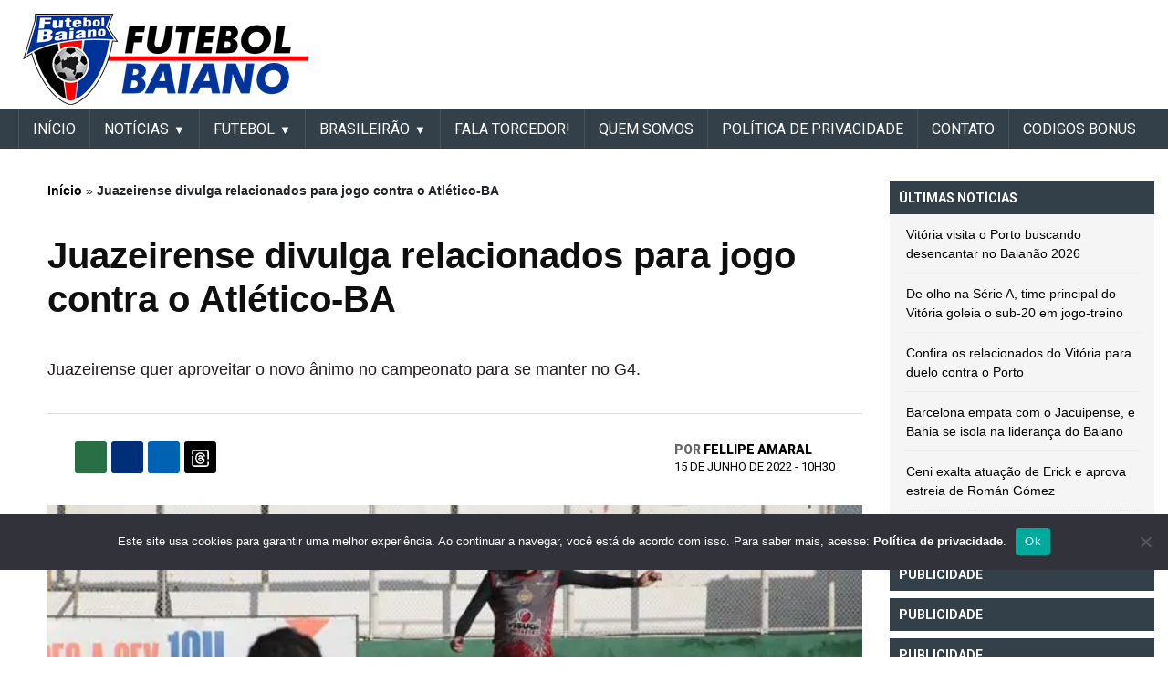

--- FILE ---
content_type: text/html; charset=UTF-8
request_url: https://futebolbahiano.org/2022/06/juazeirense-divulga-relacionados-para-jogo-contra-o-atletico-ba.html
body_size: 20577
content:
<!DOCTYPE html><html lang="pt-BR"><head>  <script defer src="https://cdn.membrana.media/ftb/ym.js"></script> <script async src="https://pagead2.googlesyndication.com/pagead/js/adsbygoogle.js?client=ca-pub-6757930828514091"
     crossorigin="anonymous"></script> <meta name="google-adsense-account" content="ca-pub-6757930828514091"><link rel="preconnect" href="https://fonts.googleapis.com"><link rel="preconnect" href="https://fonts.gstatic.com" crossorigin><link href="https://fonts.googleapis.com/css2?family=Roboto:ital,wght@0,100;0,300;0,400;0,500;0,700;0,900;1,100;1,300;1,400;1,500;1,700;1,900&display=swap" rel="stylesheet"><meta charset="UTF-8"><meta name="viewport" content="width=device-width, initial-scale=1, minimum-scale=1"><meta property="fb:app_id" content="428557951630003" /><div style="position:fixed;left:1%;bottom:1%;z-index:99999999;"><div data-pid="gbhecvcevviszm" data-t="i" data-mt="b" data-render-delay="0" data-iframe-class=""
 data-iframe-style="" data-pu-fallback="1" w="300" h="250"></div></div><meta name="propeller" content="f2efe8a3378a13e8e6489aaaf5c09c97"><link rel="profile" href="https://gmpg.org/xfn/11"><meta name='robots' content='index, follow, max-image-preview:large, max-snippet:-1, max-video-preview:-1' /><link media="all" href="https://futebolbaiano.com.br/wp-content/cache/autoptimize/css/autoptimize_3c7ed08db3485f7d87276d4344495d50.css" rel="stylesheet"><title>Juazeirense divulga relacionados para jogo contra o Atlético-BA</title><meta name="description" content="Site Futebol Baiano. Notícias atualizadas do Bahia, Vitória, Futebol do Interior, Futebol do Nordeste e Nacional." /><link rel="canonical" href="https://futebolbaiano.com.br/2022/06/juazeirense-divulga-relacionados-para-jogo-contra-o-atletico-ba.html" /><meta property="og:locale" content="pt_BR" /><meta property="og:type" content="article" /><meta property="og:title" content="Juazeirense divulga relacionados para jogo contra o Atlético-BA" /><meta property="og:description" content="Após o treinador Agnaldo Liz finalizar a preparação em Juazeiro, o elenco da Juazeirense embarcou na terça-feira (14) para a cidade de Alagoinhas, onde" /><meta property="og:url" content="https://futebolbaiano.com.br/2022/06/juazeirense-divulga-relacionados-para-jogo-contra-o-atletico-ba.html" /><meta property="og:site_name" content="Futebol Baiano" /><meta property="article:publisher" content="https://www.facebook.com/FutebolBaianoOficial" /><meta property="article:published_time" content="2022-06-15T13:30:03+00:00" /><meta property="og:image" content="https://futebolbaiano.com.br/wp-content/uploads/2022/06/futebolbahiano.org-juazeirense-divulga-relacionados-para-o-jogo-contra-o-atletico-ba-treino-da-juazeirense.jpeg" /><meta property="og:image:width" content="700" /><meta property="og:image:height" content="409" /><meta property="og:image:type" content="image/jpeg" /><meta name="author" content="Fellipe Amaral" /><meta name="twitter:card" content="summary_large_image" /><meta name="twitter:creator" content="@bfutebolbahiano" /><meta name="twitter:site" content="@bfutebolbahiano" /><meta name="twitter:label1" content="Escrito por" /><meta name="twitter:data1" content="Fellipe Amaral" /><meta name="twitter:label2" content="Est. tempo de leitura" /><meta name="twitter:data2" content="2 minutos" /><link rel='dns-prefetch' href='//futebolbaiano.com.br' /><link rel="alternate" type="application/rss+xml" title="Feed para Futebol Baiano &raquo;" href="https://futebolbaiano.com.br/feed" /><link rel="alternate" title="oEmbed (JSON)" type="application/json+oembed" href="https://futebolbaiano.com.br/wp-json/oembed/1.0/embed?url=https%3A%2F%2Ffutebolbaiano.com.br%2F2022%2F06%2Fjuazeirense-divulga-relacionados-para-jogo-contra-o-atletico-ba.html" /><link rel="alternate" title="oEmbed (XML)" type="text/xml+oembed" href="https://futebolbaiano.com.br/wp-json/oembed/1.0/embed?url=https%3A%2F%2Ffutebolbaiano.com.br%2F2022%2F06%2Fjuazeirense-divulga-relacionados-para-jogo-contra-o-atletico-ba.html&#038;format=xml" /> <!--noptimize--><script id="advads-ready">
			window.advanced_ads_ready=function(e,a){a=a||"complete";var d=function(e){return"interactive"===a?"loading"!==e:"complete"===e};d(document.readyState)?e():document.addEventListener("readystatechange",(function(a){d(a.target.readyState)&&e()}),{once:"interactive"===a})},window.advanced_ads_ready_queue=window.advanced_ads_ready_queue||[];		</script>
		<!--/noptimize--><style id='wp-img-auto-sizes-contain-inline-css'>img:is([sizes=auto i],[sizes^="auto," i]){contain-intrinsic-size:3000px 1500px}</style><style id='wp-block-library-inline-css'>:root{--wp-block-synced-color:#7a00df;--wp-block-synced-color--rgb:122,0,223;--wp-bound-block-color:var(--wp-block-synced-color);--wp-editor-canvas-background:#ddd;--wp-admin-theme-color:#007cba;--wp-admin-theme-color--rgb:0,124,186;--wp-admin-theme-color-darker-10:#006ba1;--wp-admin-theme-color-darker-10--rgb:0,107,160.5;--wp-admin-theme-color-darker-20:#005a87;--wp-admin-theme-color-darker-20--rgb:0,90,135;--wp-admin-border-width-focus:2px}@media (min-resolution:192dpi){:root{--wp-admin-border-width-focus:1.5px}}.wp-element-button{cursor:pointer}:root .has-very-light-gray-background-color{background-color:#eee}:root .has-very-dark-gray-background-color{background-color:#313131}:root .has-very-light-gray-color{color:#eee}:root .has-very-dark-gray-color{color:#313131}:root .has-vivid-green-cyan-to-vivid-cyan-blue-gradient-background{background:linear-gradient(135deg,#00d084,#0693e3)}:root .has-purple-crush-gradient-background{background:linear-gradient(135deg,#34e2e4,#4721fb 50%,#ab1dfe)}:root .has-hazy-dawn-gradient-background{background:linear-gradient(135deg,#faaca8,#dad0ec)}:root .has-subdued-olive-gradient-background{background:linear-gradient(135deg,#fafae1,#67a671)}:root .has-atomic-cream-gradient-background{background:linear-gradient(135deg,#fdd79a,#004a59)}:root .has-nightshade-gradient-background{background:linear-gradient(135deg,#330968,#31cdcf)}:root .has-midnight-gradient-background{background:linear-gradient(135deg,#020381,#2874fc)}:root{--wp--preset--font-size--normal:16px;--wp--preset--font-size--huge:42px}.has-regular-font-size{font-size:1em}.has-larger-font-size{font-size:2.625em}.has-normal-font-size{font-size:var(--wp--preset--font-size--normal)}.has-huge-font-size{font-size:var(--wp--preset--font-size--huge)}.has-text-align-center{text-align:center}.has-text-align-left{text-align:left}.has-text-align-right{text-align:right}.has-fit-text{white-space:nowrap!important}#end-resizable-editor-section{display:none}.aligncenter{clear:both}.items-justified-left{justify-content:flex-start}.items-justified-center{justify-content:center}.items-justified-right{justify-content:flex-end}.items-justified-space-between{justify-content:space-between}.screen-reader-text{border:0;clip-path:inset(50%);height:1px;margin:-1px;overflow:hidden;padding:0;position:absolute;width:1px;word-wrap:normal!important}.screen-reader-text:focus{background-color:#ddd;clip-path:none;color:#444;display:block;font-size:1em;height:auto;left:5px;line-height:normal;padding:15px 23px 14px;text-decoration:none;top:5px;width:auto;z-index:100000}html :where(.has-border-color){border-style:solid}html :where([style*=border-top-color]){border-top-style:solid}html :where([style*=border-right-color]){border-right-style:solid}html :where([style*=border-bottom-color]){border-bottom-style:solid}html :where([style*=border-left-color]){border-left-style:solid}html :where([style*=border-width]){border-style:solid}html :where([style*=border-top-width]){border-top-style:solid}html :where([style*=border-right-width]){border-right-style:solid}html :where([style*=border-bottom-width]){border-bottom-style:solid}html :where([style*=border-left-width]){border-left-style:solid}html :where(img[class*=wp-image-]){height:auto;max-width:100%}:where(figure){margin:0 0 1em}html :where(.is-position-sticky){--wp-admin--admin-bar--position-offset:var(--wp-admin--admin-bar--height,0px)}@media screen and (max-width:600px){html :where(.is-position-sticky){--wp-admin--admin-bar--position-offset:0px}}</style><style id='global-styles-inline-css'>:root{--wp--preset--aspect-ratio--square:1;--wp--preset--aspect-ratio--4-3:4/3;--wp--preset--aspect-ratio--3-4:3/4;--wp--preset--aspect-ratio--3-2:3/2;--wp--preset--aspect-ratio--2-3:2/3;--wp--preset--aspect-ratio--16-9:16/9;--wp--preset--aspect-ratio--9-16:9/16;--wp--preset--color--black:#000;--wp--preset--color--cyan-bluish-gray:#abb8c3;--wp--preset--color--white:#fff;--wp--preset--color--pale-pink:#f78da7;--wp--preset--color--vivid-red:#cf2e2e;--wp--preset--color--luminous-vivid-orange:#ff6900;--wp--preset--color--luminous-vivid-amber:#fcb900;--wp--preset--color--light-green-cyan:#7bdcb5;--wp--preset--color--vivid-green-cyan:#00d084;--wp--preset--color--pale-cyan-blue:#8ed1fc;--wp--preset--color--vivid-cyan-blue:#0693e3;--wp--preset--color--vivid-purple:#9b51e0;--wp--preset--gradient--vivid-cyan-blue-to-vivid-purple:linear-gradient(135deg,#0693e3 0%,#9b51e0 100%);--wp--preset--gradient--light-green-cyan-to-vivid-green-cyan:linear-gradient(135deg,#7adcb4 0%,#00d082 100%);--wp--preset--gradient--luminous-vivid-amber-to-luminous-vivid-orange:linear-gradient(135deg,#fcb900 0%,#ff6900 100%);--wp--preset--gradient--luminous-vivid-orange-to-vivid-red:linear-gradient(135deg,#ff6900 0%,#cf2e2e 100%);--wp--preset--gradient--very-light-gray-to-cyan-bluish-gray:linear-gradient(135deg,#eee 0%,#a9b8c3 100%);--wp--preset--gradient--cool-to-warm-spectrum:linear-gradient(135deg,#4aeadc 0%,#9778d1 20%,#cf2aba 40%,#ee2c82 60%,#fb6962 80%,#fef84c 100%);--wp--preset--gradient--blush-light-purple:linear-gradient(135deg,#ffceec 0%,#9896f0 100%);--wp--preset--gradient--blush-bordeaux:linear-gradient(135deg,#fecda5 0%,#fe2d2d 50%,#6b003e 100%);--wp--preset--gradient--luminous-dusk:linear-gradient(135deg,#ffcb70 0%,#c751c0 50%,#4158d0 100%);--wp--preset--gradient--pale-ocean:linear-gradient(135deg,#fff5cb 0%,#b6e3d4 50%,#33a7b5 100%);--wp--preset--gradient--electric-grass:linear-gradient(135deg,#caf880 0%,#71ce7e 100%);--wp--preset--gradient--midnight:linear-gradient(135deg,#020381 0%,#2874fc 100%);--wp--preset--font-size--small:13px;--wp--preset--font-size--medium:20px;--wp--preset--font-size--large:36px;--wp--preset--font-size--x-large:42px;--wp--preset--spacing--20:.44rem;--wp--preset--spacing--30:.67rem;--wp--preset--spacing--40:1rem;--wp--preset--spacing--50:1.5rem;--wp--preset--spacing--60:2.25rem;--wp--preset--spacing--70:3.38rem;--wp--preset--spacing--80:5.06rem;--wp--preset--shadow--natural:6px 6px 9px rgba(0,0,0,.2);--wp--preset--shadow--deep:12px 12px 50px rgba(0,0,0,.4);--wp--preset--shadow--sharp:6px 6px 0px rgba(0,0,0,.2);--wp--preset--shadow--outlined:6px 6px 0px -3px #fff,6px 6px #000;--wp--preset--shadow--crisp:6px 6px 0px #000}:where(.is-layout-flex){gap:.5em}:where(.is-layout-grid){gap:.5em}body .is-layout-flex{display:flex}.is-layout-flex{flex-wrap:wrap;align-items:center}.is-layout-flex>:is(*,div){margin:0}body .is-layout-grid{display:grid}.is-layout-grid>:is(*,div){margin:0}:where(.wp-block-columns.is-layout-flex){gap:2em}:where(.wp-block-columns.is-layout-grid){gap:2em}:where(.wp-block-post-template.is-layout-flex){gap:1.25em}:where(.wp-block-post-template.is-layout-grid){gap:1.25em}.has-black-color{color:var(--wp--preset--color--black) !important}.has-cyan-bluish-gray-color{color:var(--wp--preset--color--cyan-bluish-gray) !important}.has-white-color{color:var(--wp--preset--color--white) !important}.has-pale-pink-color{color:var(--wp--preset--color--pale-pink) !important}.has-vivid-red-color{color:var(--wp--preset--color--vivid-red) !important}.has-luminous-vivid-orange-color{color:var(--wp--preset--color--luminous-vivid-orange) !important}.has-luminous-vivid-amber-color{color:var(--wp--preset--color--luminous-vivid-amber) !important}.has-light-green-cyan-color{color:var(--wp--preset--color--light-green-cyan) !important}.has-vivid-green-cyan-color{color:var(--wp--preset--color--vivid-green-cyan) !important}.has-pale-cyan-blue-color{color:var(--wp--preset--color--pale-cyan-blue) !important}.has-vivid-cyan-blue-color{color:var(--wp--preset--color--vivid-cyan-blue) !important}.has-vivid-purple-color{color:var(--wp--preset--color--vivid-purple) !important}.has-black-background-color{background-color:var(--wp--preset--color--black) !important}.has-cyan-bluish-gray-background-color{background-color:var(--wp--preset--color--cyan-bluish-gray) !important}.has-white-background-color{background-color:var(--wp--preset--color--white) !important}.has-pale-pink-background-color{background-color:var(--wp--preset--color--pale-pink) !important}.has-vivid-red-background-color{background-color:var(--wp--preset--color--vivid-red) !important}.has-luminous-vivid-orange-background-color{background-color:var(--wp--preset--color--luminous-vivid-orange) !important}.has-luminous-vivid-amber-background-color{background-color:var(--wp--preset--color--luminous-vivid-amber) !important}.has-light-green-cyan-background-color{background-color:var(--wp--preset--color--light-green-cyan) !important}.has-vivid-green-cyan-background-color{background-color:var(--wp--preset--color--vivid-green-cyan) !important}.has-pale-cyan-blue-background-color{background-color:var(--wp--preset--color--pale-cyan-blue) !important}.has-vivid-cyan-blue-background-color{background-color:var(--wp--preset--color--vivid-cyan-blue) !important}.has-vivid-purple-background-color{background-color:var(--wp--preset--color--vivid-purple) !important}.has-black-border-color{border-color:var(--wp--preset--color--black) !important}.has-cyan-bluish-gray-border-color{border-color:var(--wp--preset--color--cyan-bluish-gray) !important}.has-white-border-color{border-color:var(--wp--preset--color--white) !important}.has-pale-pink-border-color{border-color:var(--wp--preset--color--pale-pink) !important}.has-vivid-red-border-color{border-color:var(--wp--preset--color--vivid-red) !important}.has-luminous-vivid-orange-border-color{border-color:var(--wp--preset--color--luminous-vivid-orange) !important}.has-luminous-vivid-amber-border-color{border-color:var(--wp--preset--color--luminous-vivid-amber) !important}.has-light-green-cyan-border-color{border-color:var(--wp--preset--color--light-green-cyan) !important}.has-vivid-green-cyan-border-color{border-color:var(--wp--preset--color--vivid-green-cyan) !important}.has-pale-cyan-blue-border-color{border-color:var(--wp--preset--color--pale-cyan-blue) !important}.has-vivid-cyan-blue-border-color{border-color:var(--wp--preset--color--vivid-cyan-blue) !important}.has-vivid-purple-border-color{border-color:var(--wp--preset--color--vivid-purple) !important}.has-vivid-cyan-blue-to-vivid-purple-gradient-background{background:var(--wp--preset--gradient--vivid-cyan-blue-to-vivid-purple) !important}.has-light-green-cyan-to-vivid-green-cyan-gradient-background{background:var(--wp--preset--gradient--light-green-cyan-to-vivid-green-cyan) !important}.has-luminous-vivid-amber-to-luminous-vivid-orange-gradient-background{background:var(--wp--preset--gradient--luminous-vivid-amber-to-luminous-vivid-orange) !important}.has-luminous-vivid-orange-to-vivid-red-gradient-background{background:var(--wp--preset--gradient--luminous-vivid-orange-to-vivid-red) !important}.has-very-light-gray-to-cyan-bluish-gray-gradient-background{background:var(--wp--preset--gradient--very-light-gray-to-cyan-bluish-gray) !important}.has-cool-to-warm-spectrum-gradient-background{background:var(--wp--preset--gradient--cool-to-warm-spectrum) !important}.has-blush-light-purple-gradient-background{background:var(--wp--preset--gradient--blush-light-purple) !important}.has-blush-bordeaux-gradient-background{background:var(--wp--preset--gradient--blush-bordeaux) !important}.has-luminous-dusk-gradient-background{background:var(--wp--preset--gradient--luminous-dusk) !important}.has-pale-ocean-gradient-background{background:var(--wp--preset--gradient--pale-ocean) !important}.has-electric-grass-gradient-background{background:var(--wp--preset--gradient--electric-grass) !important}.has-midnight-gradient-background{background:var(--wp--preset--gradient--midnight) !important}.has-small-font-size{font-size:var(--wp--preset--font-size--small) !important}.has-medium-font-size{font-size:var(--wp--preset--font-size--medium) !important}.has-large-font-size{font-size:var(--wp--preset--font-size--large) !important}.has-x-large-font-size{font-size:var(--wp--preset--font-size--x-large) !important}</style><style id='classic-theme-styles-inline-css'>/*! This file is auto-generated */
.wp-block-button__link{color:#fff;background-color:#32373c;border-radius:9999px;box-shadow:none;text-decoration:none;padding:calc(.667em + 2px) calc(1.333em + 2px);font-size:1.125em}.wp-block-file__button{background:#32373c;color:#fff;text-decoration:none}</style> <script id="cookie-notice-front-js-before">var cnArgs={"ajaxUrl":"https:\/\/futebolbaiano.com.br\/wp-admin\/admin-ajax.php","nonce":"ae6287f471","hideEffect":"fade","position":"bottom","onScroll":false,"onScrollOffset":100,"onClick":false,"cookieName":"cookie_notice_accepted","cookieTime":2592000,"cookieTimeRejected":2592000,"globalCookie":false,"redirection":false,"cache":false,"revokeCookies":false,"revokeCookiesOpt":"automatic"};</script> <script defer src="https://futebolbaiano.com.br/wp-content/plugins/cookie-notice/js/front.min.js" id="cookie-notice-front-js"></script> <script src="https://futebolbaiano.com.br/wp-includes/js/jquery/jquery.min.js" id="jquery-core-js"></script> <script defer src="https://futebolbaiano.com.br/wp-includes/js/jquery/jquery-migrate.min.js" id="jquery-migrate-js"></script> <script defer src="https://futebolbaiano.com.br/wp-content/themes/futebol_bahiano/js/swiper.min.js" id="header-swiper-js"></script> <script defer src="https://futebolbaiano.com.br/wp-content/cache/autoptimize/js/autoptimize_single_f989381b2134b4ad49bd1f73b0bbea01.js" id="header-header-modal-js"></script> <script defer src="https://futebolbaiano.com.br/wp-content/cache/autoptimize/js/autoptimize_single_3c564dfa81e17fc6444175c39c579f77.js" id="header-header-js"></script> <script defer src="https://futebolbaiano.com.br/wp-content/cache/autoptimize/js/autoptimize_single_34073bd1a76bbb86a18846f5d6824237.js" id="header-informe_novo-main-menu-js"></script> <script defer src="https://futebolbaiano.com.br/wp-content/cache/autoptimize/js/autoptimize_single_88c314df6fed13fa9cc2b69861a66110.js" id="header-secondary-menu-js-js"></script> <link rel="https://api.w.org/" href="https://futebolbaiano.com.br/wp-json/" /><link rel="alternate" title="JSON" type="application/json" href="https://futebolbaiano.com.br/wp-json/wp/v2/posts/321845" /><link rel="EditURI" type="application/rsd+xml" title="RSD" href="https://futebolbaiano.com.br/xmlrpc.php?rsd" /><meta name="generator" content="WordPress 6.9" /><link rel='shortlink' href='https://futebolbaiano.com.br/?p=321845' /><meta name="onesignal" content="wordpress-plugin"/> <script>window.OneSignalDeferred=window.OneSignalDeferred||[];OneSignalDeferred.push(function(OneSignal){var oneSignal_options={};window._oneSignalInitOptions=oneSignal_options;oneSignal_options['serviceWorkerParam']={scope:'/'};oneSignal_options['serviceWorkerPath']='OneSignalSDKWorker.js.php';OneSignal.Notifications.setDefaultUrl("https://futebolbaiano.com.br");oneSignal_options['wordpress']=true;oneSignal_options['appId']='6e65566d-c13a-405f-a405-85ed36b5d7d5';oneSignal_options['allowLocalhostAsSecureOrigin']=true;oneSignal_options['welcomeNotification']={};oneSignal_options['welcomeNotification']['title']="Futebol Bahiano";oneSignal_options['welcomeNotification']['message']="Obrigado por se inscrever!";oneSignal_options['welcomeNotification']['url']="https://futebolbahiano.org/";oneSignal_options['path']="https://futebolbaiano.com.br/wp-content/plugins/onesignal-free-web-push-notifications/sdk_files/";oneSignal_options['safari_web_id']="web.onesignal.auto.37a647a2-1bdc-46a8-a505-4f4cc6400a46";oneSignal_options['promptOptions']={};oneSignal_options['promptOptions']['actionMessage']="quero mostrar notificações:";oneSignal_options['promptOptions']['exampleNotificationTitleDesktop']="Este é um exemplo de notificação";oneSignal_options['promptOptions']['exampleNotificationMessageDesktop']="As notificações aparecerão na área de trabalho";oneSignal_options['promptOptions']['exampleNotificationTitleMobile']="Exemplo de notificação";oneSignal_options['promptOptions']['exampleNotificationMessageMobile']="As notificações serão exibidas no dispositivo";oneSignal_options['promptOptions']['exampleNotificationCaption']="(Você pode cancelar a qualquer momento)";oneSignal_options['promptOptions']['acceptButtonText']="CONTINUE";oneSignal_options['promptOptions']['cancelButtonText']="NÃO OBRIGADO";oneSignal_options['promptOptions']['siteName']="https://futebolbahiano.org";oneSignal_options['promptOptions']['autoAcceptTitle']="Clique em Permitir";oneSignal_options['notifyButton']={};oneSignal_options['notifyButton']['enable']=true;oneSignal_options['notifyButton']['position']='bottom-right';oneSignal_options['notifyButton']['theme']='default';oneSignal_options['notifyButton']['size']='medium';oneSignal_options['notifyButton']['showCredit']=true;oneSignal_options['notifyButton']['text']={};oneSignal_options['notifyButton']['text']['tip.state.unsubscribed']='Receber notificações';oneSignal_options['notifyButton']['text']['tip.state.subscribed']='Você está recebendo notificações';oneSignal_options['notifyButton']['text']['tip.state.blocked']='Você está bloqueado para recebendo notificações';oneSignal_options['notifyButton']['text']['message.action.subscribed']='Obrigado por ativar as notificações';oneSignal_options['notifyButton']['text']['message.action.resubscribed']='Obrigado por retornar as notificações';oneSignal_options['notifyButton']['text']['message.action.unsubscribed']='Você não receberá notificações de novo';oneSignal_options['notifyButton']['text']['dialog.main.title']='Gerenciar Notificações do Site';oneSignal_options['notifyButton']['text']['dialog.main.button.subscribe']='SE INSCREVER';oneSignal_options['notifyButton']['text']['dialog.main.button.unsubscribe']='CANCELAR';oneSignal_options['notifyButton']['text']['dialog.blocked.title']='Desbloquear Notificações';oneSignal_options['notifyButton']['text']['dialog.blocked.message']='Siga estas instruções para permitir notificações:';OneSignal.init(window._oneSignalInitOptions);OneSignal.Slidedown.promptPush()});function documentInitOneSignal(){var oneSignal_elements=document.getElementsByClassName("OneSignal-prompt");var oneSignalLinkClickHandler=function(event){OneSignal.Notifications.requestPermission();event.preventDefault();};for(var i=0;i<oneSignal_elements.length;i++)
oneSignal_elements[i].addEventListener('click',oneSignalLinkClickHandler,false);}
if(document.readyState==='complete'){documentInitOneSignal();}
else{window.addEventListener("load",function(event){documentInitOneSignal();});}</script> <script type="application/ld+json" class="saswp-schema-markup-output">[{"@context":"https:\/\/schema.org\/","@graph":[{"@context":"https:\/\/schema.org\/","@type":"SiteNavigationElement","@id":"https:\/\/futebolbaiano.com.br\/#inicio","name":"IN\u00cdCIO","url":"https:\/\/futebolbaiano.com.br\/"},{"@context":"https:\/\/schema.org\/","@type":"SiteNavigationElement","@id":"https:\/\/futebolbaiano.com.br\/#noticias","name":"Not\u00edcias","url":"https:\/\/futebolbaiano.com.br\/noticias"},{"@context":"https:\/\/schema.org\/","@type":"SiteNavigationElement","@id":"https:\/\/futebolbaiano.com.br\/#bahia","name":"Bahia","url":"https:\/\/futebolbaiano.com.br\/esporte-clube-bahia"},{"@context":"https:\/\/schema.org\/","@type":"SiteNavigationElement","@id":"https:\/\/futebolbaiano.com.br\/#vitoria","name":"Vit\u00f3ria","url":"https:\/\/futebolbaiano.com.br\/esporte-clube-vitoria"},{"@context":"https:\/\/schema.org\/","@type":"SiteNavigationElement","@id":"https:\/\/futebolbaiano.com.br\/#copa-do-nordeste","name":"Copa do Nordeste","url":"https:\/\/futebolbaiano.com.br\/copa-do-nordeste"},{"@context":"https:\/\/schema.org\/","@type":"SiteNavigationElement","@id":"https:\/\/futebolbaiano.com.br\/#futebol","name":"FUTEBOL","url":"https:\/\/futebolbahiano.org\/futebol-baiano"},{"@context":"https:\/\/schema.org\/","@type":"SiteNavigationElement","@id":"https:\/\/futebolbaiano.com.br\/#do-interior","name":"Do Interior","url":"https:\/\/futebolbaiano.com.br\/futebol-do-interior"},{"@context":"https:\/\/schema.org\/","@type":"SiteNavigationElement","@id":"https:\/\/futebolbaiano.com.br\/#nacional","name":"Nacional","url":"https:\/\/futebolbaiano.com.br\/futebol-nacional"},{"@context":"https:\/\/schema.org\/","@type":"SiteNavigationElement","@id":"https:\/\/futebolbaiano.com.br\/#internacional","name":"Internacional","url":"https:\/\/futebolbaiano.com.br\/futebol-internacional"},{"@context":"https:\/\/schema.org\/","@type":"SiteNavigationElement","@id":"https:\/\/futebolbaiano.com.br\/#brasileirao","name":"BRASILEIR\u00c3O","url":"https:\/\/futebolbahiano.org\/futebol-nacional"},{"@context":"https:\/\/schema.org\/","@type":"SiteNavigationElement","@id":"https:\/\/futebolbaiano.com.br\/#serie-a","name":"S\u00e9rie A","url":"https:\/\/futebolbaiano.com.br\/serie-a"},{"@context":"https:\/\/schema.org\/","@type":"SiteNavigationElement","@id":"https:\/\/futebolbaiano.com.br\/#serie-b","name":"S\u00e9rie B","url":"https:\/\/futebolbaiano.com.br\/serie-b"},{"@context":"https:\/\/schema.org\/","@type":"SiteNavigationElement","@id":"https:\/\/futebolbaiano.com.br\/#serie-c","name":"S\u00e9rie C","url":"https:\/\/futebolbaiano.com.br\/serie-c"},{"@context":"https:\/\/schema.org\/","@type":"SiteNavigationElement","@id":"https:\/\/futebolbaiano.com.br\/#serie-d","name":"S\u00e9rie D","url":"https:\/\/futebolbaiano.com.br\/serie-d"},{"@context":"https:\/\/schema.org\/","@type":"SiteNavigationElement","@id":"https:\/\/futebolbaiano.com.br\/#fala-torcedor","name":"Fala Torcedor!","url":"https:\/\/futebolbaiano.com.br\/fala-torcedor"},{"@context":"https:\/\/schema.org\/","@type":"SiteNavigationElement","@id":"https:\/\/futebolbaiano.com.br\/#quem-somos","name":"Quem somos","url":"https:\/\/futebolbaiano.com.br\/quem-somos"},{"@context":"https:\/\/schema.org\/","@type":"SiteNavigationElement","@id":"https:\/\/futebolbaiano.com.br\/#politica-de-privacidade","name":"Pol\u00edtica de Privacidade","url":"https:\/\/futebolbaiano.com.br\/politica-de-privacidade"},{"@context":"https:\/\/schema.org\/","@type":"SiteNavigationElement","@id":"https:\/\/futebolbaiano.com.br\/#contato","name":"Contato","url":"https:\/\/futebolbaiano.com.br\/contato"},{"@context":"https:\/\/schema.org\/","@type":"SiteNavigationElement","@id":"https:\/\/futebolbaiano.com.br\/#contratacoes","name":"CONTRATA\u00c7\u00d5ES","url":"https:\/\/futebolbahiano.org\/tag\/mercado-da-bola"}]},{"@context":"https:\/\/schema.org\/","@type":"NewsArticle","@id":"https:\/\/futebolbaiano.com.br\/2022\/06\/juazeirense-divulga-relacionados-para-jogo-contra-o-atletico-ba.html#newsarticle","url":"https:\/\/futebolbaiano.com.br\/2022\/06\/juazeirense-divulga-relacionados-para-jogo-contra-o-atletico-ba.html","headline":"Juazeirense divulga relacionados para jogo contra o Atl\u00e9tico-BA","mainEntityOfPage":"https:\/\/futebolbaiano.com.br\/2022\/06\/juazeirense-divulga-relacionados-para-jogo-contra-o-atletico-ba.html","datePublished":"2022-06-15T10:30:03-03:00","dateModified":"2022-06-15T08:48:04-03:00","description":"Ap\u00f3s o treinador Agnaldo Liz finalizar a prepara\u00e7\u00e3o em Juazeiro, o elenco da Juazeirense embarcou na ter\u00e7a-feira (14) para a","articleSection":"Not\u00edcias","articleBody":"Ap\u00f3s o treinador Agnaldo Liz finalizar a prepara\u00e7\u00e3o em Juazeiro, o elenco da Juazeirense embarcou na ter\u00e7a-feira (14) para a cidade de Alagoinhas, onde ir\u00e1 enfrentar o Atl\u00e9tico pela d\u00e9cima rodada da S\u00e9rie D do Campeonato Brasileiro. O Canc\u00e3o de Fogo ocupa o quarto lugar em seu grupo, apenas tr\u00eas pontos atr\u00e1s do l\u00edder (ASA), enquanto o Carcar\u00e1 \u00e9 o lanterna com 8 pontos.\u00a0Para este confronto, o novo treinador n\u00e3o ter\u00e1 \u00e0 disposi\u00e7\u00e3o Patrik, suspenso, Daniel, Neto Baiano e Guilherme, machucados.    &nbsp;  CONFIRA OS RELACIONADOS  Goleiros: Rodrigo Cala\u00e7a e Bruno Neri    Laterais: Dadinha e Thalison    Zagueiros: Eduardo, Wendell, Em\u00edlio e Matheus Reis    Meias: Waguinho, Guilherme Escuro, Elias Cear\u00e1, Clebson, Nildo e Mauri    Atacantes: Ian, Nixon, Thauan, Deisinho, \u00c9rico Jr e Anicete     \tDaniel admite frustra\u00e7\u00e3o com 1\u00aa derrota do Bahia em casa na S\u00e9rie B   \tMelhores momentos de Bahia 0 x 1 Chapecoense pela S\u00e9rie B   \tBahia leva gol \u2018rel\u00e2mpago\u2019, n\u00e3o aproveita superioridade num\u00e9rica e perde a primeira em casa na S\u00e9rie B   \tBahia 0 x 1 Chapecoense: Veja o gol da 1\u00aa derrota do Tricolor em casa na S\u00e9rie B   \t\u00c1rbitro morre ap\u00f3s ser agredido por jogadores e torcedores em El Salvador   \tDefinido o \u00faltimo classificado para a Copa do Mundo; Veja as 32 sele\u00e7\u00f5es   \tVit\u00f3ria segue prepara\u00e7\u00e3o para enfrentar o Botafogo-SP pela S\u00e9rie C   \tCom 2 mudan\u00e7as, Bahia est\u00e1 escalado para enfrentar a Chapecoense   \tChapecoense est\u00e1 escalada para enfrentar o Bahia na Fonte Nova   \tGuilherme Queir\u00f3z deixa o Vit\u00f3ria e acerta com clube da S\u00e9rie D    &nbsp;","keywords":["Atl\u00e9tico de Alagoinhas x Juazeirense"," Atl\u00e9tico-BA x Juazeirense"," Juazeirense"," S\u00e9rie D"," "],"name":"Juazeirense divulga relacionados para jogo contra o Atl\u00e9tico-BA","thumbnailUrl":"https:\/\/futebolbaiano.com.br\/wp-content\/uploads\/2022\/06\/futebolbahiano.org-juazeirense-divulga-relacionados-para-o-jogo-contra-o-atletico-ba-treino-da-juazeirense.jpeg","wordCount":"240","timeRequired":"PT1M4S","mainEntity":{"@type":"WebPage","@id":"https:\/\/futebolbaiano.com.br\/2022\/06\/juazeirense-divulga-relacionados-para-jogo-contra-o-atletico-ba.html"},"author":{"@type":"Person","name":"Fellipe Amaral","description":"Administrador e colunista do site Futebol Baiano. \r\nContato: futebolbahiano2007@gmail.com","url":"https:\/\/futebolbaiano.com.br\/author\/fellipe-costa","sameAs":[],"image":{"@type":"ImageObject","url":"https:\/\/secure.gravatar.com\/avatar\/f09929f43f4217d722eb72b166e236efa4438dd37e65959a8a40c5adc5140c86?s=96&d=mm&r=g","height":96,"width":96}},"editor":{"@type":"Person","name":"Fellipe Amaral","description":"Administrador e colunista do site Futebol Baiano. \r\nContato: futebolbahiano2007@gmail.com","url":"https:\/\/futebolbaiano.com.br\/author\/fellipe-costa","sameAs":[],"image":{"@type":"ImageObject","url":"https:\/\/secure.gravatar.com\/avatar\/f09929f43f4217d722eb72b166e236efa4438dd37e65959a8a40c5adc5140c86?s=96&d=mm&r=g","height":96,"width":96}},"publisher":{"@type":"Organization","name":"Futebol Bahiano","url":"https:\/\/futebolbahiano.org","logo":{"@type":"ImageObject","url":"https:\/\/futebolbahiano.org\/wp-content\/uploads\/2020\/12\/futebolbahiano.org-cropped-futebolbahiano.org-escudo-futebol-baiano.png","width":300,"height":100}},"image":[{"@type":"ImageObject","@id":"https:\/\/futebolbaiano.com.br\/2022\/06\/juazeirense-divulga-relacionados-para-jogo-contra-o-atletico-ba.html#primaryimage","url":"https:\/\/futebolbaiano.com.br\/wp-content\/uploads\/2022\/06\/futebolbahiano.org-juazeirense-divulga-relacionados-para-o-jogo-contra-o-atletico-ba-treino-da-juazeirense-1200x701.jpeg","width":"1200","height":"701"},{"@type":"ImageObject","url":"https:\/\/futebolbaiano.com.br\/wp-content\/uploads\/2022\/06\/futebolbahiano.org-juazeirense-divulga-relacionados-para-o-jogo-contra-o-atletico-ba-treino-da-juazeirense-1200x900.jpeg","width":"1200","height":"900"},{"@type":"ImageObject","url":"https:\/\/futebolbaiano.com.br\/wp-content\/uploads\/2022\/06\/futebolbahiano.org-juazeirense-divulga-relacionados-para-o-jogo-contra-o-atletico-ba-treino-da-juazeirense-1200x675.jpeg","width":"1200","height":"675"},{"@type":"ImageObject","url":"https:\/\/futebolbaiano.com.br\/wp-content\/uploads\/2022\/06\/futebolbahiano.org-juazeirense-divulga-relacionados-para-o-jogo-contra-o-atletico-ba-treino-da-juazeirense-700x700.jpeg","width":"700","height":"700"}]},{"@context":"https:\/\/schema.org\/","@type":"NewsArticle","@id":"https:\/\/futebolbaiano.com.br\/2022\/06\/juazeirense-divulga-relacionados-para-jogo-contra-o-atletico-ba.html#newsarticle","url":"https:\/\/futebolbaiano.com.br\/2022\/06\/juazeirense-divulga-relacionados-para-jogo-contra-o-atletico-ba.html","headline":"Juazeirense divulga relacionados para jogo contra o Atl\u00e9tico-BA","mainEntityOfPage":"https:\/\/futebolbaiano.com.br\/2022\/06\/juazeirense-divulga-relacionados-para-jogo-contra-o-atletico-ba.html","datePublished":"2022-06-15T10:30:03-03:00","dateModified":"2022-06-15T08:48:04-03:00","description":"Ap\u00f3s o treinador Agnaldo Liz finalizar a prepara\u00e7\u00e3o em Juazeiro, o elenco da Juazeirense embarcou na ter\u00e7a-feira (14) para a","articleSection":"Not\u00edcias","articleBody":"Ap\u00f3s o treinador Agnaldo Liz finalizar a prepara\u00e7\u00e3o em Juazeiro, o elenco da Juazeirense embarcou na ter\u00e7a-feira (14) para a cidade de Alagoinhas, onde ir\u00e1 enfrentar o Atl\u00e9tico pela d\u00e9cima rodada da S\u00e9rie D do Campeonato Brasileiro. O Canc\u00e3o de Fogo ocupa o quarto lugar em seu grupo, apenas tr\u00eas pontos atr\u00e1s do l\u00edder (ASA), enquanto o Carcar\u00e1 \u00e9 o lanterna com 8 pontos.\u00a0Para este confronto, o novo treinador n\u00e3o ter\u00e1 \u00e0 disposi\u00e7\u00e3o Patrik, suspenso, Daniel, Neto Baiano e Guilherme, machucados.    &nbsp;  CONFIRA OS RELACIONADOS  Goleiros: Rodrigo Cala\u00e7a e Bruno Neri    Laterais: Dadinha e Thalison    Zagueiros: Eduardo, Wendell, Em\u00edlio e Matheus Reis    Meias: Waguinho, Guilherme Escuro, Elias Cear\u00e1, Clebson, Nildo e Mauri    Atacantes: Ian, Nixon, Thauan, Deisinho, \u00c9rico Jr e Anicete     \tDaniel admite frustra\u00e7\u00e3o com 1\u00aa derrota do Bahia em casa na S\u00e9rie B   \tMelhores momentos de Bahia 0 x 1 Chapecoense pela S\u00e9rie B   \tBahia leva gol \u2018rel\u00e2mpago\u2019, n\u00e3o aproveita superioridade num\u00e9rica e perde a primeira em casa na S\u00e9rie B   \tBahia 0 x 1 Chapecoense: Veja o gol da 1\u00aa derrota do Tricolor em casa na S\u00e9rie B   \t\u00c1rbitro morre ap\u00f3s ser agredido por jogadores e torcedores em El Salvador   \tDefinido o \u00faltimo classificado para a Copa do Mundo; Veja as 32 sele\u00e7\u00f5es   \tVit\u00f3ria segue prepara\u00e7\u00e3o para enfrentar o Botafogo-SP pela S\u00e9rie C   \tCom 2 mudan\u00e7as, Bahia est\u00e1 escalado para enfrentar a Chapecoense   \tChapecoense est\u00e1 escalada para enfrentar o Bahia na Fonte Nova   \tGuilherme Queir\u00f3z deixa o Vit\u00f3ria e acerta com clube da S\u00e9rie D    &nbsp;","keywords":["Atl\u00e9tico de Alagoinhas x Juazeirense"," Atl\u00e9tico-BA x Juazeirense"," Juazeirense"," S\u00e9rie D"," "],"name":"Juazeirense divulga relacionados para jogo contra o Atl\u00e9tico-BA","thumbnailUrl":"https:\/\/futebolbaiano.com.br\/wp-content\/uploads\/2022\/06\/futebolbahiano.org-juazeirense-divulga-relacionados-para-o-jogo-contra-o-atletico-ba-treino-da-juazeirense.jpeg","wordCount":"240","timeRequired":"PT1M4S","mainEntity":{"@type":"WebPage","@id":"https:\/\/futebolbaiano.com.br\/2022\/06\/juazeirense-divulga-relacionados-para-jogo-contra-o-atletico-ba.html"},"author":{"@type":"Person","name":"Fellipe Amaral","description":"Administrador e colunista do site Futebol Baiano. \r\nContato: futebolbahiano2007@gmail.com","url":"https:\/\/futebolbaiano.com.br\/author\/fellipe-costa","sameAs":[],"image":{"@type":"ImageObject","url":"https:\/\/secure.gravatar.com\/avatar\/f09929f43f4217d722eb72b166e236efa4438dd37e65959a8a40c5adc5140c86?s=96&d=mm&r=g","height":96,"width":96}},"editor":{"@type":"Person","name":"Fellipe Amaral","description":"Administrador e colunista do site Futebol Baiano. \r\nContato: futebolbahiano2007@gmail.com","url":"https:\/\/futebolbaiano.com.br\/author\/fellipe-costa","sameAs":[],"image":{"@type":"ImageObject","url":"https:\/\/secure.gravatar.com\/avatar\/f09929f43f4217d722eb72b166e236efa4438dd37e65959a8a40c5adc5140c86?s=96&d=mm&r=g","height":96,"width":96}},"publisher":{"@type":"Organization","name":"Futebol Bahiano","url":"https:\/\/futebolbahiano.org","logo":{"@type":"ImageObject","url":"https:\/\/futebolbahiano.org\/wp-content\/uploads\/2020\/12\/futebolbahiano.org-cropped-futebolbahiano.org-escudo-futebol-baiano.png","width":300,"height":100}},"image":[{"@type":"ImageObject","@id":"https:\/\/futebolbaiano.com.br\/2022\/06\/juazeirense-divulga-relacionados-para-jogo-contra-o-atletico-ba.html#primaryimage","url":"https:\/\/futebolbaiano.com.br\/wp-content\/uploads\/2022\/06\/futebolbahiano.org-juazeirense-divulga-relacionados-para-o-jogo-contra-o-atletico-ba-treino-da-juazeirense-1200x701.jpeg","width":"1200","height":"701"},{"@type":"ImageObject","url":"https:\/\/futebolbaiano.com.br\/wp-content\/uploads\/2022\/06\/futebolbahiano.org-juazeirense-divulga-relacionados-para-o-jogo-contra-o-atletico-ba-treino-da-juazeirense-1200x900.jpeg","width":"1200","height":"900"},{"@type":"ImageObject","url":"https:\/\/futebolbaiano.com.br\/wp-content\/uploads\/2022\/06\/futebolbahiano.org-juazeirense-divulga-relacionados-para-o-jogo-contra-o-atletico-ba-treino-da-juazeirense-1200x675.jpeg","width":"1200","height":"675"},{"@type":"ImageObject","url":"https:\/\/futebolbaiano.com.br\/wp-content\/uploads\/2022\/06\/futebolbahiano.org-juazeirense-divulga-relacionados-para-o-jogo-contra-o-atletico-ba-treino-da-juazeirense-700x700.jpeg","width":"700","height":"700"}]}]</script> <link rel="icon" href="https://futebolbaiano.com.br/wp-content/uploads/2025/12/favicon-logo-futebol-baiano-site-2.png" sizes="32x32" /><link rel="icon" href="https://futebolbaiano.com.br/wp-content/uploads/2025/12/favicon-logo-futebol-baiano-site-2.png" sizes="192x192" /><link rel="apple-touch-icon" href="https://futebolbaiano.com.br/wp-content/uploads/2025/12/favicon-logo-futebol-baiano-site-2.png" /><meta name="msapplication-TileImage" content="https://futebolbaiano.com.br/wp-content/uploads/2025/12/favicon-logo-futebol-baiano-site-2.png" /><style id="wp-custom-css">.roboto-thin{font-family:"Roboto",serif;font-weight:100;font-style:normal}.roboto-light{font-family:"Roboto",serif;font-weight:300;font-style:normal}.roboto-regular{font-family:"Roboto",serif;font-weight:400;font-style:normal}.roboto-medium{font-family:"Roboto",serif;font-weight:500;font-style:normal}.roboto-bold{font-family:"Roboto",serif;font-weight:700;font-style:normal}.roboto-black{font-family:"Roboto",serif;font-weight:900;font-style:normal}.roboto-thin-italic{font-family:"Roboto",serif;font-weight:100;font-style:italic}.roboto-light-italic{font-family:"Roboto",serif;font-weight:300;font-style:italic}.roboto-regular-italic{font-family:"Roboto",serif;font-weight:400;font-style:italic}.roboto-medium-italic{font-family:"Roboto",serif;font-weight:500;font-style:italic}.roboto-bold-italic{font-family:"Roboto",serif;font-weight:700;font-style:italic}.roboto-black-italic{font-family:"Roboto",serif;font-weight:900;font-style:italic}</style><style>@media only screen and (min-width :768px){#cookie-notice{margin-bottom:95px}}@media only screen and (max-width :767px){#cookie-notice{margin-bottom:55px}}[data-pid=gbhecvcevviszm]{margin-bottom:90px}</style> <script>console.log('analytics...');var t=document.createElement("script");t.type="text/javascript";t.src="https://www.googletagmanager.com/gtag/js?id=G-741E9W5117";document.getElementsByTagName("head")[0].appendChild(t);window.dataLayer=window.dataLayer||[];function gtag(){dataLayer.push(arguments);}
gtag('js',new Date());gtag('config','G-741E9W5117');var t2=document.createElement("script");t2.type="text/javascript";t2.src="https://www.googletagmanager.com/gtag/js?id=G-741E9W5117";document.getElementsByTagName("head")[0].appendChild(t2);window.dataLayer=window.dataLayer||[];function gtag(){dataLayer.push(arguments);}
gtag('js',new Date());gtag('config','UA-2544840-1');</script>  <script>var t=document.createElement("script");t.type="text/javascript";t.src="https://cdn.onesignal.com/sdks/OneSignalPageSDKES6.js";document.getElementsByTagName("head")[0].appendChild(t);window.OneSignal=window.OneSignal||[];OneSignal.push(function(){OneSignal.SERVICE_WORKER_UPDATER_PATH="OneSignalSDKUpdaterWorker.js.php";OneSignal.SERVICE_WORKER_PATH="OneSignalSDKWorker.js.php";OneSignal.SERVICE_WORKER_PARAM={scope:"/"};OneSignal.setDefaultNotificationUrl("https://futebolbahiano.org");var oneSignal_options={};window._oneSignalInitOptions=oneSignal_options;oneSignal_options['wordpress']=true;oneSignal_options['appId']='5c146af8-d561-4083-811c-b97f75f75e37';oneSignal_options['allowLocalhostAsSecureOrigin']=true;oneSignal_options['welcomeNotification']={};oneSignal_options['welcomeNotification']['title']="Futebol Bahiano";oneSignal_options['welcomeNotification']['message']="Obrigado por se inscrever!";oneSignal_options['welcomeNotification']['url']="https://futebolbahiano.org/";oneSignal_options['path']="https://futebolbahiano.org/wp-content/plugins/onesignal-free-web-push-notifications/sdk_files/";oneSignal_options['safari_web_id']="web.onesignal.auto.10485988-1822-4e96-b399-29edb7cde282";oneSignal_options['promptOptions']={};oneSignal_options['promptOptions']['actionMessage']="quero mostrar notificações:";oneSignal_options['promptOptions']['exampleNotificationTitleDesktop']="Este é um exemplo de notificação";oneSignal_options['promptOptions']['exampleNotificationMessageDesktop']="As notificações aparecerão na área de trabalho";oneSignal_options['promptOptions']['exampleNotificationTitleMobile']="Exemplo de notificação";oneSignal_options['promptOptions']['exampleNotificationMessageMobile']="As notificações serão exibidas no dispositivo";oneSignal_options['promptOptions']['exampleNotificationCaption']="(Você pode cancelar a qualquer momento)";oneSignal_options['promptOptions']['acceptButtonText']="CONTINUE";oneSignal_options['promptOptions']['cancelButtonText']="NÃO OBRIGADO";oneSignal_options['promptOptions']['siteName']="https://futebolbahiano.org";oneSignal_options['promptOptions']['autoAcceptTitle']="Clique em Permitir";oneSignal_options['notifyButton']={};oneSignal_options['notifyButton']['enable']=true;oneSignal_options['notifyButton']['position']='bottom-right';oneSignal_options['notifyButton']['theme']='default';oneSignal_options['notifyButton']['size']='medium';oneSignal_options['notifyButton']['showCredit']=true;oneSignal_options['notifyButton']['text']={};oneSignal_options['notifyButton']['text']['tip.state.unsubscribed']='Receber notificações';oneSignal_options['notifyButton']['text']['tip.state.subscribed']='Você está recebendo notificações';oneSignal_options['notifyButton']['text']['tip.state.blocked']='Você está bloqueado para recebendo notificações';oneSignal_options['notifyButton']['text']['message.action.subscribed']='Obrigado por ativar as notificações';oneSignal_options['notifyButton']['text']['message.action.resubscribed']='Obrigado por retornar as notificações';oneSignal_options['notifyButton']['text']['message.action.unsubscribed']='Você não receberá notificações de novo';oneSignal_options['notifyButton']['text']['dialog.main.title']='Gerenciar Notificações do Site';oneSignal_options['notifyButton']['text']['dialog.main.button.subscribe']='SE INSCREVER';oneSignal_options['notifyButton']['text']['dialog.main.button.unsubscribe']='CANCELAR';oneSignal_options['notifyButton']['text']['dialog.blocked.title']='Desbloquear Notificações';oneSignal_options['notifyButton']['text']['dialog.blocked.message']='Siga estas instruções para permitir notificações:';OneSignal.init(window._oneSignalInitOptions);OneSignal.showSlidedownPrompt();});function documentInitOneSignal(){var oneSignal_elements=document.getElementsByClassName("OneSignal-prompt");var oneSignalLinkClickHandler=function(event){OneSignal.push(['registerForPushNotifications']);event.preventDefault();};for(var i=0;i<oneSignal_elements.length;i++)
oneSignal_elements[i].addEventListener('click',oneSignalLinkClickHandler,false);}
if(document.readyState==='complete'){documentInitOneSignal();}
else{window.addEventListener("load",function(event){documentInitOneSignal();});}</script>  <script>(function(w,d,s,l,i){w[l]=w[l]||[];w[l].push({'gtm.start':new Date().getTime(),event:'gtm.js'});var f=d.getElementsByTagName(s)[0],j=d.createElement(s),dl=l!='dataLayer'?'&l='+l:'';j.async=true;j.src='https://www.googletagmanager.com/gtm.js?id='+i+dl;f.parentNode.insertBefore(j,f);})(window,document,'script','dataLayer','GTM-NWQLN9ZD');</script> <div style="position:fixed;left:1%;bottom:1%;z-index:99999999;"><div data-pid="gbhecvcevviszm" data-t="i" data-mt="b" data-render-delay="0" data-iframe-class="" data-iframe-style="" data-pu-fallback="1" w="300" h="250"></div></div></head><body class="class="wp-singular post-template-default single single-post postid-321845 single-format-standard wp-custom-logo wp-theme-futebol_bahiano cookies-not-set aa-prefix-advads- aa-disabled-bots" home page-template page-template-template-pages page-template-home page-template-template-pageshome-php page page-id-343 elementor-default elementor-kit-1695880"> <script></script> <div id="fb-root"></div> <script>function handleFBCmt(event){document.removeEventListener('scroll',handleFBCmt);(function(d,s,id){var js,fjs=d.getElementsByTagName(s)[0];if(d.getElementById(id))return;js=d.createElement(s);js.id=id;js.src="https://connect.facebook.net/pt_BR/sdk.js#xfbml=1&version=v21.0&appId=428557951630003";fjs.parentNode.insertBefore(js,fjs);}(document,'script','facebook-jssdk'));console.log('FB COMENTS...');}
document.addEventListener('scroll',handleFBCmt);</script>  <noscript><iframe src="https://www.googletagmanager.com/ns.html?id=GTM-NWQLN9ZD"
height="0" width="0" style="display:none;visibility:hidden"></iframe></noscript><div class="wrapper"><div id="main-menu" class="ndmais-header-modal left main-menu-area"><div class="modal-dialog header-box-container"><div class="modal-content header-box-content"><div class="modal-body header-box-body"> <a class="ndmais-header-modal-trigger" data-target="#main-menu" id="main-menu-close" href="https://futebolbaiano.com.br/" title="Fechar menu"><i class="fa fa-times"></i></a><div class="logo-menu-container"><div class="row position-relative"><div class="col-6 px-0 logo-menu-container-element"> <img class="menu-logo-img" loading="lazy" width="170" height="90" src="https://futebolbaiano.com.br/wp-content/uploads/2024/11/futebolbahiano.org-escudo-futebol-baiano-novo-escudo-futebol-baiano-novo.png" alt="Logo " class="logo-img"></div></div></div><div id="nav-position"> <a title="Voltar" href="https://futebolbaiano.com.br/"><i class="nav-position-icon fas fa-angle-left"></i></a></div><nav class="nav main-menu-navigation" role="navigation"><ul id="menu-menu-principal" class="main-menu"><li id="menu-item-118884" class="menu-item menu-item-type-post_type menu-item-object-page menu-item-home menu-item-118884"><a href="https://futebolbaiano.com.br/">INÍCIO</a></li><li id="menu-item-118888" class="menu-item menu-item-type-taxonomy menu-item-object-category current-post-ancestor current-menu-parent current-post-parent menu-item-has-children menu-item-118888"><a href="https://futebolbaiano.com.br/noticias">Notícias</a><ul class="sub-menu"><li id="menu-item-118910" class="menu-item menu-item-type-taxonomy menu-item-object-category menu-item-118910"><a href="https://futebolbaiano.com.br/esporte-clube-bahia">Bahia</a></li><li id="menu-item-118911" class="menu-item menu-item-type-taxonomy menu-item-object-category menu-item-118911"><a href="https://futebolbaiano.com.br/esporte-clube-vitoria">Vitória</a></li><li id="menu-item-330117" class="menu-item menu-item-type-taxonomy menu-item-object-category menu-item-330117"><a href="https://futebolbaiano.com.br/copa-do-nordeste">Copa do Nordeste</a></li></ul></li><li id="menu-item-120185" class="menu-item menu-item-type-custom menu-item-object-custom menu-item-has-children menu-item-120185"><a href="https://futebolbahiano.org/futebol-baiano">FUTEBOL</a><ul class="sub-menu"><li id="menu-item-119594" class="menu-item menu-item-type-taxonomy menu-item-object-category current-post-ancestor current-menu-parent current-post-parent menu-item-119594"><a href="https://futebolbaiano.com.br/futebol-do-interior">Do Interior</a></li><li id="menu-item-120491" class="menu-item menu-item-type-taxonomy menu-item-object-category menu-item-120491"><a href="https://futebolbaiano.com.br/futebol-nacional">Nacional</a></li><li id="menu-item-119205" class="menu-item menu-item-type-taxonomy menu-item-object-category menu-item-119205"><a href="https://futebolbaiano.com.br/futebol-internacional">Internacional</a></li></ul></li><li id="menu-item-329701" class="menu-item menu-item-type-custom menu-item-object-custom menu-item-has-children menu-item-329701"><a href="https://futebolbahiano.org/futebol-nacional">BRASILEIRÃO</a><ul class="sub-menu"><li id="menu-item-198684" class="menu-item menu-item-type-taxonomy menu-item-object-category menu-item-198684"><a href="https://futebolbaiano.com.br/serie-a">Série A</a></li><li id="menu-item-198685" class="menu-item menu-item-type-taxonomy menu-item-object-category menu-item-198685"><a href="https://futebolbaiano.com.br/serie-b">Série B</a></li><li id="menu-item-310524" class="menu-item menu-item-type-taxonomy menu-item-object-category menu-item-310524"><a href="https://futebolbaiano.com.br/serie-c">Série C</a></li><li id="menu-item-329702" class="menu-item menu-item-type-taxonomy menu-item-object-category menu-item-329702"><a href="https://futebolbaiano.com.br/serie-d">Série D</a></li></ul></li><li id="menu-item-119206" class="menu-item menu-item-type-taxonomy menu-item-object-category menu-item-119206"><a href="https://futebolbaiano.com.br/fala-torcedor">Fala Torcedor!</a></li><li id="menu-item-120097" class="menu-item menu-item-type-post_type menu-item-object-page menu-item-120097"><a href="https://futebolbaiano.com.br/quem-somos">Quem somos</a></li><li id="menu-item-329720" class="menu-item menu-item-type-post_type menu-item-object-page menu-item-329720"><a href="https://futebolbaiano.com.br/politica-de-privacidade">Política de Privacidade</a></li><li id="menu-item-118885" class="menu-item menu-item-type-post_type menu-item-object-page menu-item-118885"><a href="https://futebolbaiano.com.br/contato">Contato</a></li><li id="menu-item-399083" class="menu-item menu-item-type-custom menu-item-object-custom menu-item-399083"><a href="https://www.codigosbonus.com/">CODIGOS BONUS</a></li></ul></nav></div></div></div></div><div id="searchbox" class="ndmais-header-modal left"><div class="modal-dialog header-box-container"><div class="modal-content header-box-content"><div class="modal-body header-box-body"><div id="header-search-input"><form class="searchform" method="get" action="" role="search"> <button class="btn search-submit" type="submit" role="button"><i class="fa fa-search"></i></button> <input pattern=".{3,}"   required title="Informe no mínimo 3 caracteres" value="" class="search-input" type="search" name="s" placeholder="Buscar"></form></div></div></div></div></div><div class="header-replace "></div><header id="site-header" class="" ><div class="header"><div class="container"><div class="row"><div class="container-fluid px-0 position-relative"><div class="header-logo-container"><div class="row"><div class="col-lg-4"><div class="logo"> <a title="Futebol Baiano" href="https://futebolbaiano.com.br/"> <img width="170" height="90" class="logo-img" src="https://futebolbaiano.com.br/wp-content/uploads/2024/11/futebolbahiano.org-escudo-futebol-baiano-novo-escudo-futebol-baiano-novo.png" alt="Logo" class="logo-img"> </a></div></div><div class="col-lg-8 ads-topo-desk" style="margin-top:10px"></div></div></div><div class="header-left-elements position-relative"><div class="header-element header-menu-button position-relative"> <a href="https://futebolbaiano.com.br/" data-target="#main-menu" class="menu-button main-menu-button ndmais-header-modal-trigger" title="Navegue pelo menu"><div class="header-menu-icon"><div class="menu-icon-item first"></div><div class="menu-icon-item second"></div><div class="menu-icon-item last"></div></div> <span class="menu-label d-none d-lg-block"></span> </a></div><div class="header-element header-search-icon"> <a data-target="#searchbox" href="https://futebolbaiano.com.br/" class="site-search search-button ndmais-header-modal-trigger" title="Fazer uma busca"> <i class="search-icon header-icon fa fa-search "> </i> </a></div><div class="clear clearfix"></div></div><div class="header-right-elements position-relative"></div></div></div></div></div></header><div id="secondary-menu" class=""><nav class="secondary-menu-items  secondary-menu-navigation nav" role="navigation"><ul id="menu-menu-secundario" class="secondary-menu"><li class="menu-item menu-item-type-post_type menu-item-object-page menu-item-home menu-item-118884"><a href="https://futebolbaiano.com.br/">INÍCIO</a></li><li class="menu-item menu-item-type-taxonomy menu-item-object-category current-post-ancestor current-menu-parent current-post-parent menu-item-has-children menu-item-118888"><a href="https://futebolbaiano.com.br/noticias">Notícias</a><ul class="sub-menu"><li class="menu-item menu-item-type-taxonomy menu-item-object-category menu-item-118910"><a href="https://futebolbaiano.com.br/esporte-clube-bahia">Bahia</a></li><li class="menu-item menu-item-type-taxonomy menu-item-object-category menu-item-118911"><a href="https://futebolbaiano.com.br/esporte-clube-vitoria">Vitória</a></li><li class="menu-item menu-item-type-taxonomy menu-item-object-category menu-item-330117"><a href="https://futebolbaiano.com.br/copa-do-nordeste">Copa do Nordeste</a></li></ul></li><li class="menu-item menu-item-type-custom menu-item-object-custom menu-item-has-children menu-item-120185"><a href="https://futebolbahiano.org/futebol-baiano">FUTEBOL</a><ul class="sub-menu"><li class="menu-item menu-item-type-taxonomy menu-item-object-category current-post-ancestor current-menu-parent current-post-parent menu-item-119594"><a href="https://futebolbaiano.com.br/futebol-do-interior">Do Interior</a></li><li class="menu-item menu-item-type-taxonomy menu-item-object-category menu-item-120491"><a href="https://futebolbaiano.com.br/futebol-nacional">Nacional</a></li><li class="menu-item menu-item-type-taxonomy menu-item-object-category menu-item-119205"><a href="https://futebolbaiano.com.br/futebol-internacional">Internacional</a></li></ul></li><li class="menu-item menu-item-type-custom menu-item-object-custom menu-item-has-children menu-item-329701"><a href="https://futebolbahiano.org/futebol-nacional">BRASILEIRÃO</a><ul class="sub-menu"><li class="menu-item menu-item-type-taxonomy menu-item-object-category menu-item-198684"><a href="https://futebolbaiano.com.br/serie-a">Série A</a></li><li class="menu-item menu-item-type-taxonomy menu-item-object-category menu-item-198685"><a href="https://futebolbaiano.com.br/serie-b">Série B</a></li><li class="menu-item menu-item-type-taxonomy menu-item-object-category menu-item-310524"><a href="https://futebolbaiano.com.br/serie-c">Série C</a></li><li class="menu-item menu-item-type-taxonomy menu-item-object-category menu-item-329702"><a href="https://futebolbaiano.com.br/serie-d">Série D</a></li></ul></li><li class="menu-item menu-item-type-taxonomy menu-item-object-category menu-item-119206"><a href="https://futebolbaiano.com.br/fala-torcedor">Fala Torcedor!</a></li><li class="menu-item menu-item-type-post_type menu-item-object-page menu-item-120097"><a href="https://futebolbaiano.com.br/quem-somos">Quem somos</a></li><li class="menu-item menu-item-type-post_type menu-item-object-page menu-item-329720"><a href="https://futebolbaiano.com.br/politica-de-privacidade">Política de Privacidade</a></li><li class="menu-item menu-item-type-post_type menu-item-object-page menu-item-118885"><a href="https://futebolbaiano.com.br/contato">Contato</a></li><li class="menu-item menu-item-type-custom menu-item-object-custom menu-item-399083"><a href="https://www.codigosbonus.com/">CODIGOS BONUS</a></li></ul></nav></div><div id="secondary-menu-jornal" data-capa="1925479"><div class="capa-jornal-nd"> <a class="" rel="noopener noreferrer" href="https://futebolbaiano.com.br/wp-content/uploads/2024/11/futebolbahiano.org-escudo-futebol-baiano-novo-escudo-futebol-baiano-novo.png" target="_blank" title="Futebol Baiano"> <img class="responsive-img" width="320" height="427" src="https://futebolbaiano.com.br/wp-content/uploads/2024/11/futebolbahiano.org-escudo-futebol-baiano-novo-escudo-futebol-baiano-novo.png" alt="Capa - Futebol Baiano" /> </a></div><div class="clear"></div> <a href="https://futebolbaiano.com.br/" id="close-secondary-menu-jornal"><i class="fa fa-times"></i></a></div><div class="col-lg-12 ads-topo-mob" style="margin-top: 20px;"></div><main style="display: contents !important;"><div id="section-manchetes"><div class="container"><div class="row"><div class="col-lg-12 destaque"><section style="margin-top:15px"></section></div></div></div> <br><div class="container last " ><section id="single"><div class="container"><div class="row"><div class="col-lg-9"> <style>.google-news-card p+p{margin-top:30px;text-align:center}.google-news-card a{border:1px solid #9e9e9e;border-radius:5px;padding:12px 18px;color:#000!important;font-weight:700;background-color:#fff}.google-news-card a:hover{color:#000!important;border-top-color:#0f9d58;border-right-color:#eb4132;border-bottom-color:#4086f4;border-left-color:#f8a808}.google-news-card svg{vertical-align:middle!important;margin-left:10px}#breadcrumbs a{color:#000 !important;font-weight:bolder}</style><article id="post-321845" class="single content-area h-entry internas post-321845 post type-post status-publish format-standard has-post-thumbnail hentry category-destaques category-futebol-baiano category-futebol-do-interior category-futebol-do-nordeste category-noticias tag-atletico-de-alagoinhas-x-juazeirense tag-atletico-ba-x-juazeirense tag-juazeirense tag-serie-d" style=" 
 width: calc( 100% - 300px);
 max-width: calc( 100% - 300px); 
 max-width: 100%;
 width: 100%;
 position: relative;  "><p id="breadcrumbs"><span><span><a href="https://futebolbaiano.com.br/">Início</a></span> » <span class="breadcrumb_last" aria-current="page"><strong>Juazeirense divulga relacionados para jogo contra o Atlético-BA</strong></span></span></p><div class="row"><div class="single-title single-section"><h1 class="title p-name entry-title">Juazeirense divulga relacionados para jogo contra o Atlético-BA</h1></div><h2 class="single-excerpt single-section entry-summary p-summary"> Juazeirense quer aproveitar o novo ânimo no campeonato para se manter no G4.</h2><section style="margin:2px"></section><div class="single-metadata single-section"><div class="row"><div class="col-lg-3 single-share-buttons"><div class="share-buttons"><div data-service="whatsapp" class="share-button whatsapp"> <a class="share-link" aria-label="Compartilhe no Whatsapp" href="https://api.whatsapp.com/send?text=https://futebolbaiano.com.br/2022/06/juazeirense-divulga-relacionados-para-jogo-contra-o-atletico-ba.html" onclick="window.open(this.href, 'whatsapp-share','width=600,height=400');return false;" title="Compartilhe no WhatsApp"> <i class="fab fa-whatsapp nd-fa-loaded"><svg fill="rgb(255, 255, 255)" preserveAspectRatio="xMidYMid meet" width="17px" height="17px" viewBox="0 0 100 100"> <use xlink:href="https://futebolbaiano.com.br/wp-content/themes/futebol_bahiano/css/brands.svg#whatsapp"></use> </svg></i> </a></div><div data-service="facebook" class="share-button facebook" style="background-color: #002f79;"> <a class="share-link" aria-label="Compartilhe no Facebook" href="https://www.facebook.com/sharer.php?u=https://futebolbaiano.com.br/2022/06/juazeirense-divulga-relacionados-para-jogo-contra-o-atletico-ba.html" target="_blank" title="Compartilhar Juazeirense divulga relacionados para jogo contra o Atlético-BA no Facebook" onclick="window.open(this.href, 'facebook-share','width=600,height=400');return false;" title="Compartilhe no Facebook"> <i class="fab fa-facebook-f nd-fa-loaded"><svg fill="rgb(255, 255, 255)" preserveAspectRatio="xMidYMid meet" width="17px" height="17px" viewBox="0 0 100 100"> <use xlink:href="https://futebolbaiano.com.br/wp-content/themes/futebol_bahiano/css/brands.svg#facebook-f"></use> </svg></i> </a></div><div data-service="twitter" class="share-button twitter"> <a class="share-link" aria-label="Compartilhe no Twitter" href="https://twitter.com/intent/tweet?url=https://futebolbaiano.com.br/2022/06/juazeirense-divulga-relacionados-para-jogo-contra-o-atletico-ba.html" onclick="window.open(this.href, 'twitter-share','width=600,height=400');return false;" title="Compartilhe no Twitter"> <i class="fab fa-twitter nd-fa-loaded"><svg fill="rgb(255, 255, 255)" preserveAspectRatio="xMidYMid meet" width="17px" height="17px" viewBox="0 0 100 100"> <use xlink:href="https://futebolbaiano.com.br/wp-content/themes/futebol_bahiano/css/brands.svg#twitter"></use> </svg></i> </a></div><div data-service="threads" class="share-button threads" style="background-color: #000;"> <a class="share-link" aria-label="Compartilhe no Threads" href="https://www.threads.net/intent/post?text=Juazeirense divulga relacionados para jogo contra o Atlético-BA&url=https%3A%2F%2Ffutebolbaiano.com.br%2F2022%2F06%2Fjuazeirense-divulga-relacionados-para-jogo-contra-o-atletico-ba.html" onclick="window.open(this.href, 'threads-share','width=600,height=400');return false;" title="Compartilhe no Threads"> <i class="fab fa-threads-in nd-fa-loaded"> <svg xmlns="http://www.w3.org/2000/svg" fill="white" x="0px" y="0px" width="25" height="25" viewBox="0 0 48 48"> <path d="M 11.5 6 C 8.4802259 6 6 8.4802259 6 11.5 L 6 14.660156 A 1.50015 1.50015 0 1 0 9 14.660156 L 9 11.5 C 9 10.101774 10.101774 9 11.5 9 L 36.5 9 C 37.898226 9 39 10.101774 39 11.5 L 39 25 A 1.50015 1.50015 0 1 0 42 25 L 42 11.5 C 42 8.4802259 39.519774 6 36.5 6 L 11.5 6 z M 24.162109 12.001953 C 20.643109 12.025953 17.931609 13.217922 16.099609 15.544922 C 14.485609 17.597922 13.652047 20.439719 13.623047 24.011719 C 13.651047 27.562719 14.484609 30.403078 16.099609 32.455078 C 17.930609 34.782078 20.643641 35.974047 24.181641 35.998047 C 27.309641 35.977047 29.520609 35.150266 31.349609 33.322266 C 33.779609 30.894266 33.703391 27.848562 32.900391 25.976562 C 32.320391 24.624562 31.223609 23.5305 29.724609 22.8125 C 29.689609 22.7945 29.653187 22.778719 29.617188 22.761719 C 29.353188 19.381719 27.403266 17.438969 24.197266 17.417969 C 22.253266 17.417969 20.632812 18.253484 19.632812 19.771484 C 19.520813 19.941484 19.565375 20.170109 19.734375 20.287109 L 21.402344 21.431641 C 21.485344 21.488641 21.587547 21.509234 21.685547 21.490234 C 21.783547 21.471234 21.872734 21.412125 21.927734 21.328125 C 22.531734 20.413125 23.495609 20.222656 24.224609 20.222656 C 25.110609 20.227656 25.768641 20.473125 26.181641 20.953125 C 26.404641 21.212125 26.575359 21.550891 26.693359 21.962891 C 25.936359 21.871891 25.131063 21.850437 24.289062 21.898438 C 21.183063 22.077437 19.185266 23.917516 19.322266 26.478516 C 19.391266 27.784516 20.041344 28.909531 21.152344 29.644531 C 22.070344 30.249531 23.249609 30.549469 24.474609 30.480469 C 26.095609 30.391469 27.370625 29.767953 28.265625 28.626953 C 28.838625 27.897953 29.225359 27.002344 29.443359 25.902344 C 29.865359 26.243344 30.175141 26.642703 30.369141 27.095703 C 30.824141 28.153703 30.848016 29.896172 29.416016 31.326172 C 28.122016 32.619172 26.552781 33.180266 24.175781 33.197266 C 21.533781 33.177266 19.543766 32.339031 18.259766 30.707031 C 17.040766 29.157031 16.409719 26.900906 16.386719 24.003906 C 16.409719 21.100906 17.040766 18.842969 18.259766 17.292969 C 19.543766 15.660969 21.533922 14.821734 24.169922 14.802734 C 26.834922 14.822734 28.862266 15.666547 30.197266 17.310547 C 30.850266 18.114547 31.350594 19.132844 31.683594 20.339844 C 31.738594 20.537844 31.944578 20.654516 32.142578 20.603516 L 34.097656 20.082031 C 34.194656 20.057031 34.276172 19.99225 34.326172 19.90625 C 34.375172 19.81825 34.387328 19.716141 34.361328 19.619141 C 33.930328 18.034141 33.246172 16.658344 32.326172 15.527344 C 30.444172 13.212344 27.705109 12.025953 24.162109 12.001953 z M 7.4765625 18.882812 A 1.50015 1.50015 0 0 0 6 20.404297 L 6 36.5 C 6 39.519774 8.4802259 42 11.5 42 L 36.5 42 C 39.519774 42 42 39.519774 42 36.5 L 42 32.787109 A 1.50015 1.50015 0 1 0 39 32.787109 L 39 36.5 C 39 37.898226 37.898226 39 36.5 39 L 11.5 39 C 10.101774 39 9 37.898226 9 36.5 L 9 20.404297 A 1.50015 1.50015 0 0 0 7.4765625 18.882812 z M 25.123047 24.673828 C 25.720047 24.673828 26.289312 24.720453 26.820312 24.814453 C 26.536313 27.228453 25.404266 27.623594 24.322266 27.683594 C 23.580266 27.712594 22.892469 27.527203 22.480469 27.158203 C 22.229469 26.933203 22.093172 26.653172 22.076172 26.326172 C 22.038172 25.605172 22.639359 24.798359 24.443359 24.693359 C 24.673359 24.680359 24.900047 24.673828 25.123047 24.673828 z"></path> </svg> </i> </a></div></div></div><div class="col-lg-9"><div class="metadata-info" style="margin-top: 2px;"> <span class="metadata author"><span class="byline"> Por <span  class="author vcard"><a class="url fn n" href="https://futebolbaiano.com.br/author/fellipe-costa">Fellipe Amaral</a></span></span></span> <span class="metadata date"> <time class="dt-published published" datetime=""><span style="color:#000" class="posted-on"><a href="https://futebolbaiano.com.br/2022/06/juazeirense-divulga-relacionados-para-jogo-contra-o-atletico-ba.html" rel="bookmark"><time class="entry-date published updated" datetime="15 de junho de  2022 - 10h30">15 de junho de 2022 - 10h30</time></a></span></time> </span></div></div></div></div><div class="img-destaque" style="text-align: center; margin-bottom: 10px;height: auto !important;flex: 0 0 100%;max-width: 100%;"> <img width="700" height="409" src="https://futebolbaiano.com.br/wp-content/uploads/2022/06/futebolbahiano.org-juazeirense-divulga-relacionados-para-o-jogo-contra-o-atletico-ba-treino-da-juazeirense.jpeg" class="attachment-full size-full" alt="Juazeirense divulga relacionados para jogo contra o Atlético-BA" decoding="async" fetchpriority="high" /></div><figcaption class="wp-caption-text">Foto: Divulgação/Juazeirense</figcaption><div class="e-content entry-content single-content" pp-each="false"><p>Após o treinador Agnaldo Liz finalizar a preparação em Juazeiro, o elenco da Juazeirense embarcou na terça-feira (14) para a cidade de Alagoinhas, onde irá enfrentar o Atlético pela décima rodada da Série D do Campeonato Brasileiro. O Cancão de Fogo ocupa o quarto lugar em seu grupo, apenas três pontos atrás do líder (ASA), enquanto o Carcará é o lanterna com 8 pontos. Para este confronto, o novo treinador não terá à disposição Patrik, suspenso, Daniel, Neto Baiano e Guilherme, machucados.</p><p>&nbsp;</p><div class='code-block code-block-1' style='margin: 8px auto; text-align: center; display: block; clear: both;'><div class="FTB_VIDEO"></div></div><h3>CONFIRA OS RELACIONADOS</h3><p>Goleiros: Rodrigo Calaça e Bruno Neri</p><p>Laterais: Dadinha e Thalison</p><p>Zagueiros: Eduardo, Wendell, Emílio e Matheus Reis</p><p>Meias: Waguinho, Guilherme Escuro, Elias Ceará, Clebson, Nildo e Mauri</p><p>Atacantes: Ian, Nixon, Thauan, Deisinho, Érico Jr e Anicete</p><ul class="mh-tab-content-posts"><li class="mh-tab-post-item post-321851 post type-post status-publish format-standard has-post-thumbnail category-destaques category-ec-bahia category-esporte-clube-bahia category-futebol-baiano category-futebol-do-nordeste category-futebol-nacional category-noticias tag-13a-rodada-da-serie-b tag-reconstrucao-da-arena-fonte-nova tag-bahia tag-bahia-0-x-1-chapecoense tag-brasileiro-da-serie-b tag-campeonato-brasileiro-da-serie-b tag-ecbahia tag-fonte-nova tag-futebol-bahiano tag-jogos-do-bahia tag-noticias-do-bahia tag-noticias-do-ec-bahia tag-noticias-do-futebol-bahiano tag-noticias-do-futebol-baiano tag-salvador tag-serie-b tag-serie-b-2022 tag-serie-b-do-brasileiro"><a href="https://futebolbahiano.org/2022/06/daniel-admite-frustracao-com-1a-derrota-do-bahia-em-casa-na-serie-b.html">Daniel admite frustração com 1ª derrota do Bahia em casa na Série B</a></li><li class="mh-tab-post-item post-321843 post type-post status-publish format-standard has-post-thumbnail category-destaques category-ec-bahia category-esporte-clube-bahia category-futebol-baiano category-futebol-do-nordeste category-futebol-nacional category-noticias category-serie-b tag-13a-rodada-da-serie-b tag-reconstrucao-da-arena-fonte-nova tag-bahia tag-bahia-0-x-1-chapecoense tag-brasileiro-da-serie-b tag-campeonato-brasileiro-da-serie-b tag-ecbahia tag-fonte-nova tag-futebol-bahiano tag-jogos-do-bahia tag-noticias-do-bahia tag-noticias-do-ec-bahia tag-noticias-do-futebol-bahiano tag-noticias-do-futebol-baiano tag-salvador tag-serie-b tag-serie-b-2022 tag-serie-b-do-brasileiro"><a href="https://futebolbahiano.org/2022/06/melhores-momentos-de-bahia-0-x-1-chapecoense-pela-serie-b.html">Melhores momentos de Bahia 0 x 1 Chapecoense pela Série B</a></li><li class="mh-tab-post-item post-321831 post type-post status-publish format-standard has-post-thumbnail category-destaques category-ec-bahia category-esporte-clube-bahia category-futebol-baiano category-futebol-do-nordeste category-futebol-nacional category-noticias category-serie-b tag-13a-rodada-da-serie-b tag-reconstrucao-da-arena-fonte-nova tag-bahia tag-bahia-x-chapecoense tag-brasileiro-da-serie-b tag-campeonato-brasileiro-da-serie-b tag-ecbahia tag-fonte-nova tag-futebol-bahiano tag-jogos-do-bahia tag-noticias-do-bahia tag-noticias-do-ec-bahia tag-noticias-do-futebol-bahiano tag-noticias-do-futebol-baiano tag-salvador tag-serie-b tag-serie-b-2022 tag-serie-b-do-brasileiro"><a href="https://futebolbahiano.org/2022/06/bahia-leva-gol-relampago-nao-aproveita-superioridade-numerica-e-perde-a-primeira-em-casa-na-serie-b.html">Bahia leva gol ‘relâmpago’, não aproveita superioridade numérica e perde a primeira em casa na Série B</a></li><li class="mh-tab-post-item post-321841 post type-post status-publish format-standard has-post-thumbnail category-destaques category-ec-bahia category-esporte-clube-bahia category-futebol-baiano category-futebol-do-nordeste category-futebol-nacional category-noticias category-serie-b tag-13a-rodada-da-serie-b tag-reconstrucao-da-arena-fonte-nova tag-bahia tag-bahia-0-x-1-chapecoense tag-brasileiro-da-serie-b tag-campeonato-brasileiro-da-serie-b tag-ecbahia tag-fonte-nova tag-futebol-bahiano tag-jogos-do-bahia tag-noticias-do-bahia tag-noticias-do-ec-bahia tag-noticias-do-futebol-bahiano tag-noticias-do-futebol-baiano tag-salvador tag-serie-b tag-serie-b-2022 tag-serie-b-do-brasileiro"><a href="https://futebolbahiano.org/2022/06/bahia-0-x-1-chapecoense-veja-o-gol-da-1a-derrota-do-tricolor-em-casa-na-serie-b.html">Bahia 0 x 1 Chapecoense: Veja o gol da 1ª derrota do Tricolor em casa na Série B</a></li><li class="mh-tab-post-item post-321834 post type-post status-publish format-standard has-post-thumbnail category-destaques category-futebol-nacional category-noticias tag-arbitro-de-el-salvador tag-arbitro-morre tag-el-salvador"><a href="https://futebolbahiano.org/2022/06/arbitro-morre-apos-ser-agredido-por-jogadores-e-torcedores-em-el-salvador.html">Árbitro morre após ser agredido por jogadores e torcedores em El Salvador</a></li><li class="mh-tab-post-item post-321832 post type-post status-publish format-standard has-post-thumbnail category-destaques category-futebol-internacional category-noticias tag-copa-do-mundo tag-copa-do-mundo-2022 tag-copa-do-mundo-do-catar tag-grupos-da-copa tag-selecoes"><a href="https://futebolbahiano.org/2022/06/definido-o-ultimo-classificado-para-a-copa-do-mundo-veja-as-32-selecoes.html">Definido o último classificado para a Copa do Mundo; Veja as 32 seleções</a></li><li class="mh-tab-post-item post-321827 post type-post status-publish format-standard has-post-thumbnail category-destaques category-ec-vitoria category-esporte-clube-vitoria category-futebol-baiano category-futebol-do-nordeste category-futebol-nacional category-noticias tag-11a-rodada-da-serie-c tag-bahia tag-barradao tag-brasileiro-da-serie-c tag-campeonato-brasileiro-da-serie-c tag-ecbahia tag-estadio-do-barradao tag-estadio-manoel-barradas tag-futebol-bahiano tag-jogos-do-vitoria tag-noticias-do-ec-vitoria tag-noticias-do-futebol-bahiano tag-noticias-do-futebol-baiano tag-noticias-do-vitoria tag-salvador tag-serie-c tag-serie-c-2022 tag-serie-c-do-brasileiro tag-vitoria-x-botafogo-sp"><a href="https://futebolbahiano.org/2022/06/vitoria-segue-preparacao-para-enfrentar-o-botafogo-sp-pela-serie-c.html">Vitória segue preparação para enfrentar o Botafogo-SP pela Série C</a></li><li class="mh-tab-post-item post-321821 post type-post status-publish format-standard has-post-thumbnail category-ec-bahia category-esporte-clube-bahia category-futebol-baiano category-futebol-do-nordeste category-futebol-nacional category-noticias tag-13a-rodada-da-serie-b tag-reconstrucao-da-arena-fonte-nova tag-bahia tag-bahia-x-chapecoense tag-brasileiro-da-serie-b tag-campeonato-brasileiro-da-serie-b tag-ecbahia tag-fonte-nova tag-futebol-bahiano tag-jogos-do-bahia tag-noticias-do-bahia tag-noticias-do-ec-bahia tag-noticias-do-futebol-bahiano tag-noticias-do-futebol-baiano tag-salvador tag-serie-b tag-serie-b-2022 tag-serie-b-do-brasileiro"><a href="https://futebolbahiano.org/2022/06/com-2-mudancas-bahia-esta-escalado-para-enfrentar-a-chapecoense.html">Com 2 mudanças, Bahia está escalado para enfrentar a Chapecoense</a></li><li class="mh-tab-post-item post-321825 post type-post status-publish format-standard has-post-thumbnail category-ec-bahia category-esporte-clube-bahia category-futebol-baiano category-futebol-do-nordeste category-futebol-nacional category-noticias tag-13a-rodada-da-serie-b tag-reconstrucao-da-arena-fonte-nova tag-bahia tag-bahia-x-chapecoense tag-brasileiro-da-serie-b tag-campeonato-brasileiro-da-serie-b tag-ecbahia tag-fonte-nova tag-futebol-bahiano tag-jogos-do-bahia tag-noticias-do-bahia tag-noticias-do-ec-bahia tag-noticias-do-futebol-bahiano tag-noticias-do-futebol-baiano tag-salvador tag-serie-b tag-serie-b-2022 tag-serie-b-do-brasileiro"><a href="https://futebolbahiano.org/2022/06/chapecoense-esta-escalada-para-enfrentar-o-bahia-na-fonte-nova.html">Chapecoense está escalada para enfrentar o Bahia na Fonte Nova</a></li><li class="mh-tab-post-item post-321792 post type-post status-publish format-standard has-post-thumbnail category-destaques category-ec-vitoria category-esporte-clube-vitoria category-futebol-baiano category-futebol-do-nordeste category-futebol-nacional category-noticias tag-atacante-do-vitoria tag-ecvitoria tag-guilherme-queiroz tag-vitoria"><a href="https://futebolbahiano.org/2022/06/guilherme-queiroz-deixa-o-vitoria-e-acerta-com-clube-da-serie-d.html">Guilherme Queiróz deixa o Vitória e acerta com clube da Série D</a></li></ul><p>&nbsp;</p></div><div class="google-news-card" style="width: 100%;text-align: center;"><p><a href="https://news.google.com/publications/CAAiEOh-_RHvOw0ma2JwMF9U_xUqFAgKIhDofv0R7zsNJmticDBfVP8V" target="_blank" rel="external noopener">Siga-nos no Google Notícias<svg xmlns="http://www.w3.org/2000/svg" viewBox="0 0 512 512" width="33" height="33"><path d="M444.5 15.52H256L67.5 166.4h377z" fill="#0f9d58"></path><path d="M67.5 15.52H256V166.4H67.5z" fill="#31aa52"></path><path d="m314.37 405.1 55.83-280.9 141.82 28.2-55.83 280.87z" fill="#eb4132"></path><path d="M384.47 76.08 256 101.63 55.86 433.37l384.47-76.47z" fill="#f8a808"></path><path d="m0 152.55 55.86 280.82L256 393.57V101.62z" fill="#fbbd00"></path><path d="M459.5 201.48H256l-60 147.5 60 147.5h203.5z" fill="#4175df"></path><path d="M52.5 201.48H256v295H52.5z" fill="#4086f4"></path><path d="M317.5 273.98h82v30h-82zm0 60h82v30h-82zm0 60h82v30h-82z" fill="#e3e7ea"></path><path d="M256 333.98h-56v30h55.5a57.6 57.6 0 0 1-55.5 42.5c-31.7 0-57.5-25.8-57.5-57.5s25.8-57.5 57.5-57.5a57.2 57.2 0 0 1 36.8 13.34l19.2-23.05a87.06 87.06 0 0 0-56-20.29c-48.25 0-87.5 39.25-87.5 87.5s39.25 87.5 87.5 87.5a87.1 87.1 0 0 0 56-20.32l11.5-52.18z" fill="#fff"></path><path d="M256 333.98v82.18a87.35 87.35 0 0 0 31.5-67.18v-15z" fill="#e3e7ea"></path></svg></a></p></div></p><div style="width: 100%;"><ul class="tags__list"><li class="tags__list__item"><a class="p-category entry-category" title="Atlético de Alagoinhas x Juazeirense" href="https://futebolbaiano.com.br/tag/atletico-de-alagoinhas-x-juazeirense" real="tag">Atlético de Alagoinhas x Juazeirense</a></li><li class="tags__list__item"><a class="p-category entry-category" title="Atlético-BA x Juazeirense" href="https://futebolbaiano.com.br/tag/atletico-ba-x-juazeirense" real="tag">Atlético-BA x Juazeirense</a></li><li class="tags__list__item"><a class="p-category entry-category" title="Juazeirense" href="https://futebolbaiano.com.br/tag/juazeirense" real="tag">Juazeirense</a></li><li class="tags__list__item"><a class="p-category entry-category" title="Série D" href="https://futebolbaiano.com.br/tag/serie-d" real="tag">Série D</a></li></ul></div><div  style="width: 100%;"><h5 class="face-title">Deixe seu comentário <i class="fa fa-comment-o"></i></h5><div class="fb-comments" data-href="https://futebolbaiano.com.br/2022/06/juazeirense-divulga-relacionados-para-jogo-contra-o-atletico-ba.html" data-num-posts="5" data-width="450"
 data-colorscheme="light" data-mobile="false"></div></div><div class="author-box" style="border-top: 2px solid #eee; padding: 20px; margin-top: 20px;width: 100%;"><h3 style="font-size: 20px; font-weight: bold; margin-bottom: 15px;"> <span style="font-size: 18px;">Autor(a) <span class="dashicons dashicons-admin-users"></span></span></h3><div class="author-content" style="display: flex;align-items: center;flex-wrap: nowrap;flex-direction: row;align-content: center;"><div class="author-avatar" style="margin-right: 15px;"> <noscript><img alt='mm' src='https://futebolbaiano.com.br/wp-content/uploads/2022/11/futebolbahiano.org-quem-somos-fellipe-costa.jpg' class='avatar avatar-100 photo' height='100' width='100' /></noscript><img alt='mm' src='data:image/svg+xml,%3Csvg%20xmlns=%22http://www.w3.org/2000/svg%22%20viewBox=%220%200%20100%20100%22%3E%3C/svg%3E' data-src='https://futebolbaiano.com.br/wp-content/uploads/2022/11/futebolbahiano.org-quem-somos-fellipe-costa.jpg' class='lazyload avatar avatar-100 photo' height='100' width='100' /></div><div class="author-info"><h4 style="margin: 0; font-weight: bold;min-width: 200px;">Fellipe Amaral</h4><p>Administrador e colunista do site Futebol Baiano. 
Contato: futebolbahiano2007@gmail.com</p></div></div></div><style>.author-avatar img{border-radius:50%;width:100px;height:auto}.author-content{display:flex;align-items:center}@media (max-width:600px){.author-content{flex-direction:column;align-items:flex-start}.author-avatar img{width:220px;margin-bottom:10px}.author-info h4{font-size:18px}.author-info p{font-size:14px}}</style><div  style="width: 100%;"></div> <br></div></article><div class="clear clearfix"></div><section id="single-mais-conteudo"><div class="single-container"><div class="row d-block"><div class="content-area float-left single-mais-conteudo-list"><div class="row"><div class="related__posts"><div class="container"><aside class="related__content"><div class="related__title"><h2>Relacionadas</h2></div><ul class="related__list"><li class="related__item"><a href="https://futebolbaiano.com.br/2026/01/assistir-porto-x-vitoria-ao-vivo-pela-3a-rodada-do-baianao.html" title="Assistir Porto x Vitória AO VIVO pela 3ª rodada do Baianão"><figure> <noscript><img width="950" height="543" src="https://futebolbaiano.com.br/wp-content/uploads/2025/12/PORTO-X-VITORIA-AO-VIVO.jpg" class="attachment-full size-full wp-post-image" alt="" decoding="async" /></noscript><img width="950" height="543" src='data:image/svg+xml,%3Csvg%20xmlns=%22http://www.w3.org/2000/svg%22%20viewBox=%220%200%20950%20543%22%3E%3C/svg%3E' data-src="https://futebolbaiano.com.br/wp-content/uploads/2025/12/PORTO-X-VITORIA-AO-VIVO.jpg" class="lazyload attachment-full size-full wp-post-image" alt="" decoding="async" /></figure><h3 class="related__paragraph">Assistir Porto x Vitória AO VIVO pela 3ª rodada do Baianão</h3> </a></li><li class="related__item"><a href="https://futebolbaiano.com.br/2026/01/vitoria-visita-o-porto-buscando-desencantar-no-baianao-2026.html" title="Vitória visita o Porto buscando desencantar no Baianão 2026"><figure> <noscript><img width="950" height="552" src="https://futebolbaiano.com.br/wp-content/uploads/2026/01/ecvitoria.jpg" class="attachment-full size-full wp-post-image" alt="" decoding="async" /></noscript><img width="950" height="552" src='data:image/svg+xml,%3Csvg%20xmlns=%22http://www.w3.org/2000/svg%22%20viewBox=%220%200%20950%20552%22%3E%3C/svg%3E' data-src="https://futebolbaiano.com.br/wp-content/uploads/2026/01/ecvitoria.jpg" class="lazyload attachment-full size-full wp-post-image" alt="" decoding="async" /></figure><h3 class="related__paragraph">Vitória visita o Porto buscando desencantar no Baianão 2026</h3> </a></li><li class="related__item"><a href="https://futebolbaiano.com.br/2026/01/de-olho-na-serie-a-time-principal-do-vitoria-goleia-o-sub-20-em-jogo-treino.html" title="De olho na Série A, time principal do Vitória goleia o sub-20 em jogo-treino"><figure> <noscript><img width="950" height="545" src="https://futebolbaiano.com.br/wp-content/uploads/2026/01/Renato-Kayzer-1.jpg" class="attachment-full size-full wp-post-image" alt="" decoding="async" /></noscript><img width="950" height="545" src='data:image/svg+xml,%3Csvg%20xmlns=%22http://www.w3.org/2000/svg%22%20viewBox=%220%200%20950%20545%22%3E%3C/svg%3E' data-src="https://futebolbaiano.com.br/wp-content/uploads/2026/01/Renato-Kayzer-1.jpg" class="lazyload attachment-full size-full wp-post-image" alt="" decoding="async" /></figure><h3 class="related__paragraph">De olho na Série A, time principal do Vitória goleia o sub-20 em jogo-treino</h3> </a></li><li class="related__item"><a href="https://futebolbaiano.com.br/2026/01/confira-os-relacionados-do-vitoria-para-duelo-contra-o-porto.html" title="Confira os relacionados do Vitória para duelo contra o Porto"><figure> <noscript><img width="960" height="545" src="https://futebolbaiano.com.br/wp-content/uploads/2026/01/Luis-Miguel.jpg" class="attachment-full size-full wp-post-image" alt="" decoding="async" /></noscript><img width="960" height="545" src='data:image/svg+xml,%3Csvg%20xmlns=%22http://www.w3.org/2000/svg%22%20viewBox=%220%200%20960%20545%22%3E%3C/svg%3E' data-src="https://futebolbaiano.com.br/wp-content/uploads/2026/01/Luis-Miguel.jpg" class="lazyload attachment-full size-full wp-post-image" alt="" decoding="async" /></figure><h3 class="related__paragraph">Confira os relacionados do Vitória para duelo contra o Porto</h3> </a></li></ul></aside></div></div><div class="site-button"> <a target="_self" title="ver mais" class="site-bt btn" href="https://futebolbaiano.com.br/noticias"> <span class="button-text">Veja mais aqui</span> </a></div></div></div><div class="clear clearfix"></div></div></div></section> <br></div><div class="col-lg-3"><div class="sidebar single-sidebar"><div  class="widget-mais-lidas-div"><div class="section-title"><div class="title mb-0"><h2 class="title__sidebar">Últimas notícias</h2></div></div><ol class="widget-mais-lidas-list"><li class="widget-mais-lidas-item"> <a class="mais-lida" href="https://futebolbaiano.com.br/2026/01/vitoria-visita-o-porto-buscando-desencantar-no-baianao-2026.html" title="Vitória visita o Porto buscando desencantar no Baianão 2026"> Vitória visita o Porto buscando desencantar no Baianão 2026 </a></li><li class="widget-mais-lidas-item"> <a class="mais-lida" href="https://futebolbaiano.com.br/2026/01/de-olho-na-serie-a-time-principal-do-vitoria-goleia-o-sub-20-em-jogo-treino.html" title="De olho na Série A, time principal do Vitória goleia o sub-20 em jogo-treino"> De olho na Série A, time principal do Vitória goleia o sub-20 em jogo-treino </a></li><li class="widget-mais-lidas-item"> <a class="mais-lida" href="https://futebolbaiano.com.br/2026/01/confira-os-relacionados-do-vitoria-para-duelo-contra-o-porto.html" title="Confira os relacionados do Vitória para duelo contra o Porto"> Confira os relacionados do Vitória para duelo contra o Porto </a></li><li class="widget-mais-lidas-item"> <a class="mais-lida" href="https://futebolbaiano.com.br/2026/01/barcelona-empata-com-o-jacuipense-e-bahia-se-isola-na-lideranca-do-baiano.html" title="Barcelona empata com o Jacuipense, e Bahia se isola na liderança do Baiano"> Barcelona empata com o Jacuipense, e Bahia se isola na liderança do Baiano </a></li><li class="widget-mais-lidas-item"> <a class="mais-lida" href="https://futebolbaiano.com.br/2026/01/ceni-exalta-atuacao-de-erick-e-aprova-estreia-de-roman-gomez.html" title="Ceni exalta atuação de Erick e aprova estreia de Román Gómez"> Ceni exalta atuação de Erick e aprova estreia de Román Gómez </a></li></ol><div class="clear clearfix"></div></div> <br><div class="scrolltofixed" data-limit="#layout-5" style="z-index: 1;"><div class="section-title"><div class="title mb-0"><h2 class="title__sidebar">PUBLICIDADE</h2><div class="clear clearfix"></div></div></div><div class="section-title"><div class="title mb-0"><h2 class="title__sidebar">PUBLICIDADE</h2><div class="clear clearfix"></div></div></div><div class="section-title"><div class="title mb-0"><h2 class="title__sidebar">PUBLICIDADE</h2><div class="clear clearfix"></div></div></div><div class="section-title"><div class="title mb-0"><h2 class="title__sidebar">PUBLICIDADE</h2><div class="clear clearfix"></div></div></div><div class="section-title"><div class="title mb-0"><h2 class="title__sidebar">PUBLICIDADE</h2><div class="clear clearfix"></div></div></div><div class="section-title"><div class="title mb-0"><h2 class="title__sidebar">redes sociais</h2><div class="mh-social-icons"><ul id="menu-menu-social" class="menu"><li><a href="https://www.facebook.com/FutebolBaianoOficial"> <svg xmlns="http://www.w3.org/2000/svg" fill="white" viewBox="0 0 24 24" width="35px" height="35px"> <path d="M17.525,9H14V7c0-1.032,0.084-1.682,1.563-1.682h1.868v-3.18C16.522,2.044,15.608,1.998,14.693,2 C11.98,2,10,3.657,10,6.699V9H7v4l3-0.001V22h4v-9.003l3.066-0.001L17.525,9z" /> </svg> </a></li><li><a href="https://twitter.com/bfutebolbahiano"> <svg xmlns="http://www.w3.org/2000/svg" fill="white" viewBox="0 0 24 24" width="35px" height="35px"> <path d="M 4.4042969 3 C 3.7572969 3 3.3780469 3.7287656 3.7480469 4.2597656 L 9.7363281 12.818359 L 3.7246094 19.845703 C 3.3356094 20.299703 3.6578594 21 4.2558594 21 L 4.9199219 21 C 5.2129219 21 5.4916406 20.871437 5.6816406 20.648438 L 10.919922 14.511719 L 14.863281 20.146484 C 15.238281 20.680484 15.849953 21 16.501953 21 L 19.835938 21 C 20.482937 21 20.862187 20.272188 20.492188 19.742188 L 14.173828 10.699219 L 19.900391 3.9902344 C 20.232391 3.6002344 19.955359 3 19.443359 3 L 18.597656 3 C 18.305656 3 18.027891 3.1276094 17.837891 3.3496094 L 12.996094 9.0097656 L 9.3945312 3.8554688 C 9.0205313 3.3194687 8.4098594 3 7.7558594 3 L 4.4042969 3 z" /> </svg> </a></li><li><a href="https://www.instagram.com/futebolbaiano/"> <svg xmlns="http://www.w3.org/2000/svg" fill="white" width="35px" height="35px" viewBox="0 0 24 24"> <path d="M 8 3 C 5.243 3 3 5.243 3 8 L 3 16 C 3 18.757 5.243 21 8 21 L 16 21 C 18.757 21 21 18.757 21 16 L 21 8 C 21 5.243 18.757 3 16 3 L 8 3 z M 8 5 L 16 5 C 17.654 5 19 6.346 19 8 L 19 16 C 19 17.654 17.654 19 16 19 L 8 19 C 6.346 19 5 17.654 5 16 L 5 8 C 5 6.346 6.346 5 8 5 z M 17 6 A 1 1 0 0 0 16 7 A 1 1 0 0 0 17 8 A 1 1 0 0 0 18 7 A 1 1 0 0 0 17 6 z M 12 7 C 9.243 7 7 9.243 7 12 C 7 14.757 9.243 17 12 17 C 14.757 17 17 14.757 17 12 C 17 9.243 14.757 7 12 7 z M 12 9 C 13.654 9 15 10.346 15 12 C 15 13.654 13.654 15 12 15 C 10.346 15 9 13.654 9 12 C 9 10.346 10.346 9 12 9 z"></path> </svg> </a></li><li><a href="https://www.threads.net/@futebolbaiano/"> <svg xmlns="http://www.w3.org/2000/svg" fill="white" x="0px" y="0px" width="48" height="48" viewBox="0 0 48 48"> <path d="M 11.5 6 C 8.4802259 6 6 8.4802259 6 11.5 L 6 14.660156 A 1.50015 1.50015 0 1 0 9 14.660156 L 9 11.5 C 9 10.101774 10.101774 9 11.5 9 L 36.5 9 C 37.898226 9 39 10.101774 39 11.5 L 39 25 A 1.50015 1.50015 0 1 0 42 25 L 42 11.5 C 42 8.4802259 39.519774 6 36.5 6 L 11.5 6 z M 24.162109 12.001953 C 20.643109 12.025953 17.931609 13.217922 16.099609 15.544922 C 14.485609 17.597922 13.652047 20.439719 13.623047 24.011719 C 13.651047 27.562719 14.484609 30.403078 16.099609 32.455078 C 17.930609 34.782078 20.643641 35.974047 24.181641 35.998047 C 27.309641 35.977047 29.520609 35.150266 31.349609 33.322266 C 33.779609 30.894266 33.703391 27.848562 32.900391 25.976562 C 32.320391 24.624562 31.223609 23.5305 29.724609 22.8125 C 29.689609 22.7945 29.653187 22.778719 29.617188 22.761719 C 29.353188 19.381719 27.403266 17.438969 24.197266 17.417969 C 22.253266 17.417969 20.632812 18.253484 19.632812 19.771484 C 19.520813 19.941484 19.565375 20.170109 19.734375 20.287109 L 21.402344 21.431641 C 21.485344 21.488641 21.587547 21.509234 21.685547 21.490234 C 21.783547 21.471234 21.872734 21.412125 21.927734 21.328125 C 22.531734 20.413125 23.495609 20.222656 24.224609 20.222656 C 25.110609 20.227656 25.768641 20.473125 26.181641 20.953125 C 26.404641 21.212125 26.575359 21.550891 26.693359 21.962891 C 25.936359 21.871891 25.131063 21.850437 24.289062 21.898438 C 21.183063 22.077437 19.185266 23.917516 19.322266 26.478516 C 19.391266 27.784516 20.041344 28.909531 21.152344 29.644531 C 22.070344 30.249531 23.249609 30.549469 24.474609 30.480469 C 26.095609 30.391469 27.370625 29.767953 28.265625 28.626953 C 28.838625 27.897953 29.225359 27.002344 29.443359 25.902344 C 29.865359 26.243344 30.175141 26.642703 30.369141 27.095703 C 30.824141 28.153703 30.848016 29.896172 29.416016 31.326172 C 28.122016 32.619172 26.552781 33.180266 24.175781 33.197266 C 21.533781 33.177266 19.543766 32.339031 18.259766 30.707031 C 17.040766 29.157031 16.409719 26.900906 16.386719 24.003906 C 16.409719 21.100906 17.040766 18.842969 18.259766 17.292969 C 19.543766 15.660969 21.533922 14.821734 24.169922 14.802734 C 26.834922 14.822734 28.862266 15.666547 30.197266 17.310547 C 30.850266 18.114547 31.350594 19.132844 31.683594 20.339844 C 31.738594 20.537844 31.944578 20.654516 32.142578 20.603516 L 34.097656 20.082031 C 34.194656 20.057031 34.276172 19.99225 34.326172 19.90625 C 34.375172 19.81825 34.387328 19.716141 34.361328 19.619141 C 33.930328 18.034141 33.246172 16.658344 32.326172 15.527344 C 30.444172 13.212344 27.705109 12.025953 24.162109 12.001953 z M 7.4765625 18.882812 A 1.50015 1.50015 0 0 0 6 20.404297 L 6 36.5 C 6 39.519774 8.4802259 42 11.5 42 L 36.5 42 C 39.519774 42 42 39.519774 42 36.5 L 42 32.787109 A 1.50015 1.50015 0 1 0 39 32.787109 L 39 36.5 C 39 37.898226 37.898226 39 36.5 39 L 11.5 39 C 10.101774 39 9 37.898226 9 36.5 L 9 20.404297 A 1.50015 1.50015 0 0 0 7.4765625 18.882812 z M 25.123047 24.673828 C 25.720047 24.673828 26.289312 24.720453 26.820312 24.814453 C 26.536313 27.228453 25.404266 27.623594 24.322266 27.683594 C 23.580266 27.712594 22.892469 27.527203 22.480469 27.158203 C 22.229469 26.933203 22.093172 26.653172 22.076172 26.326172 C 22.038172 25.605172 22.639359 24.798359 24.443359 24.693359 C 24.673359 24.680359 24.900047 24.673828 25.123047 24.673828 z"></path> </svg> </a></li></ul></div><div class="clear clearfix"></div></div></div><div class="section-title"><div class="title mb-0"><h2 class="title__sidebar">Facebook</h2> <script async defer crossorigin="anonymous" src="https://connect.facebook.net/pt_BR/sdk.js#xfbml=1&version=v21.0&appId=2800941046722679"></script> <div class="fb-page" data-href="https://www.facebook.com/FutebolBaianoOficial" data-tabs="timeline" data-width="" data-height="" data-small-header="false" data-adapt-container-width="true" data-hide-cover="false" data-show-facepile="true"><blockquote cite="https://www.facebook.com/FutebolBaianoOficial" class="fb-xfbml-parse-ignore"><a href="https://www.facebook.com/FutebolBaianoOficial">Futebol Baiano</a></blockquote></div><div class="clear clearfix"></div></div></div></div></div></div></div></div></section></div></main><footer id="footer" class="footer" role="contentinfo"><div class="container"><div class="row"><div class="content-wrap"><div class="container" style="padding: 4%;"><div class="row"><div class="col-sm-4"><aside id="sidebar-footer-1" class="sidebar" role="complementary" aria-label="Footer - Column 1 Sidebar"  ><div id="bs-about-8" class=" h-ni w-t footer-widget footer-column-1 widget widget_bs-about"><div class="section-heading sh-t1 sh-s4"><span class="h-text">Sobre nós</span></div><div class="bs-shortcode bs-about "><h4 class="about-title"></h4><div class="about-text"><p>Somos um portal dedicado ao futebol baiano, fundado em 2007. Nossa missão é fornecer informações atualizadas e conteúdo exclusivo sobre os clubes do estado da Bahia. Todos os nossos textos são originais e produzidos por nossa equipe.</p></div></div></div></aside></div><div class="col-sm-4"><aside id="sidebar-footer-2" class="sidebar" role="complementary" aria-label="Footer - Column 2 Sidebar"  ><div id="nav_menu-6" class=" h-ni w-t footer-widget footer-column-2 widget widget_nav_menu"><div class="section-heading sh-t1 sh-s4"><span class="h-text">Redes Sociais</span></div><div class="menu-redes-sociais-container"><ul id="menu-redes-sociais" class="menu"><li id="menu-item-195515" class="menu-item menu-item-type-custom menu-item-object-custom menu-item-195515"><a href="https://www.facebook.com/FutebolBaianoOficial">Facebook</a></li><li id="menu-item-195516" class="menu-item menu-item-type-custom menu-item-object-custom menu-item-195516"><a href="https://www.instagram.com/futebolbaiano/">Instagram</a></li><li id="menu-item-195518" class="menu-item menu-item-type-custom menu-item-object-custom menu-item-195518"><a href="https://www.threads.net/@futebolbaiano/">Threads</a></li><li id="menu-item-195519" class="menu-item menu-item-type-custom menu-item-object-custom menu-item-195519"><a href="https://twitter.com/bfutebolbahiano">Twiter</a></li></ul></div></div></aside></div><div class="col-sm-4"><aside id="sidebar-footer-3" class="sidebar" role="complementary" aria-label="Footer - Column 3 Sidebar"  ><div id="nav_menu-7" class=" h-ni w-t footer-widget footer-column-3 widget widget_nav_menu"><div class="section-heading sh-t1 sh-s4"><span class="h-text">Institucional</span></div><div class="menu-termos-e-politicas-container"><ul id="menu-termos-e-politicas" class="menu"><li id="menu-item-195524" class="menu-item menu-item-type-post_type menu-item-object-page menu-item-privacy-policy menu-item-195524"><a href="https://futebolbahiano.org/politica-de-privacidade">Política de privacidade</a></li><li id="menu-item-195529" class="menu-item menu-item-type-post_type menu-item-object-page menu-item-195529"><a href="">Política de Cookies</a></li><li id="menu-item-196371" class="menu-item menu-item-type-post_type menu-item-object-page menu-item-196371"><a href="https://futebolbahiano.org/contato">Anuncie Conosco</a></li><li id="menu-item-196381" class="menu-item menu-item-type-post_type menu-item-object-page menu-item-196381"><a href="https://futebolbahiano.org/contato">Trabalhe Conosco</a></li></ul></div></div></aside></div></div></div></div></div></div><div><div id="footer-menu" class="footer-menu-navigation nav" role="navigation" style="height: 40px;
 display: flex;
 align-items: center;
 justify-content: center;"> © Todos os direitos reservados - <a style="color: #FFF;" href="https://futebolbahiano.org/" target="_blank" noreferrer>Futebol Bahiano</a> | Website Design: <a style="color: #FFF;" href="https://doisr.com.br/" target="_blank" noreferrer>Doisr</a></div></nav></footer>  <script data-cfasync="false" type="text/javascript" id="clever-core">(function(document,window){var a,c=document.createElement("script"),f=window.frameElement;c.id="CleverCoreLoader65237";c.src="https://scripts.cleverwebserver.com/8465c966b18b9bac76797ebe83c11647.js";c.async=!0;c.type="text/javascript";c.setAttribute("data-target",window.name||(f&&f.getAttribute("id")));c.setAttribute("data-callback","put-your-callback-function-here");c.setAttribute("data-callback-url-click","put-your-click-macro-here");c.setAttribute("data-callback-url-view","put-your-view-macro-here");try{a=parent.document.getElementsByTagName("script")[0]||document.getElementsByTagName("script")[0];}catch(e){a=!1;}
a||(a=document.getElementsByTagName("head")[0]||document.getElementsByTagName("body")[0]);a.parentNode.insertBefore(c,a);})(document,window);</script> </div> <script type="speculationrules">{"prefetch":[{"source":"document","where":{"and":[{"href_matches":"/*"},{"not":{"href_matches":["/wp-*.php","/wp-admin/*","/wp-content/uploads/*","/wp-content/*","/wp-content/plugins/*","/wp-content/themes/futebol_bahiano/*","/*\\?(.+)"]}},{"not":{"selector_matches":"a[rel~=\"nofollow\"]"}},{"not":{"selector_matches":".no-prefetch, .no-prefetch a"}}]},"eagerness":"conservative"}]}</script> <div style="clear:both;width:100%;text-align:center; font-size:11px; "><a target="_blank" title="WP2Social Auto Publish" href="https://xyzscripts.com/wordpress-plugins/facebook-auto-publish/compare" >WP2Social Auto Publish</a> Powered By : <a target="_blank" title="PHP Scripts & Programs" href="http://www.xyzscripts.com" >XYZScripts.com</a></div><noscript><style>.lazyload{display:none}</style></noscript><script data-noptimize="1">window.lazySizesConfig=window.lazySizesConfig||{};window.lazySizesConfig.loadMode=1;</script><script defer data-noptimize="1" src='https://futebolbaiano.com.br/wp-content/plugins/autoptimize/classes/external/js/lazysizes.min.js'></script><script src="https://futebolbaiano.com.br/wp-includes/js/dist/hooks.min.js" id="wp-hooks-js"></script> <script src="https://futebolbaiano.com.br/wp-includes/js/dist/i18n.min.js" id="wp-i18n-js"></script> <script id="wp-i18n-js-after">wp.i18n.setLocaleData({'text direction\u0004ltr':['ltr']});</script> <script defer src="https://futebolbaiano.com.br/wp-content/cache/autoptimize/js/autoptimize_single_96e7dc3f0e8559e4a3f3ca40b17ab9c3.js" id="swv-js"></script> <script id="contact-form-7-js-translations">(function(domain,translations){var localeData=translations.locale_data[domain]||translations.locale_data.messages;localeData[""].domain=domain;wp.i18n.setLocaleData(localeData,domain);})("contact-form-7",{"translation-revision-date":"2025-05-19 13:41:20+0000","generator":"GlotPress\/4.0.1","domain":"messages","locale_data":{"messages":{"":{"domain":"messages","plural-forms":"nplurals=2; plural=n > 1;","lang":"pt_BR"},"Error:":["Erro:"]}},"comment":{"reference":"includes\/js\/index.js"}});</script> <script id="contact-form-7-js-before">var wpcf7={"api":{"root":"https:\/\/futebolbaiano.com.br\/wp-json\/","namespace":"contact-form-7\/v1"}};</script> <script defer src="https://futebolbaiano.com.br/wp-content/cache/autoptimize/js/autoptimize_single_2912c657d0592cc532dff73d0d2ce7bb.js" id="contact-form-7-js"></script> <script defer src="https://futebolbaiano.com.br/wp-content/cache/autoptimize/js/autoptimize_single_b645b5402a5096f324a6b37d0a3259c0.js" id="advanced-ads-find-adblocker-js"></script> <script src="https://cdn.onesignal.com/sdks/web/v16/OneSignalSDK.page.js" id="remote_sdk-js" defer data-wp-strategy="defer"></script> <!--noptimize--><script>!function(){window.advanced_ads_ready_queue=window.advanced_ads_ready_queue||[],advanced_ads_ready_queue.push=window.advanced_ads_ready;for(var d=0,a=advanced_ads_ready_queue.length;d<a;d++)advanced_ads_ready(advanced_ads_ready_queue[d])}();</script><!--/noptimize--><div id="cookie-notice" role="dialog" class="cookie-notice-hidden cookie-revoke-hidden cn-position-bottom" aria-label="Cookie Notice" style="background-color: rgba(50,50,58,1);"><div class="cookie-notice-container" style="color: #fff"><span id="cn-notice-text" class="cn-text-container">Este site usa cookies para garantir uma melhor experiência. Ao continuar a navegar, você está de acordo com isso. Para saber mais, acesse: <a href="https://futebolbahiano.org/politica-de-privacidade" style="color:white;font-weight:bold">Política de privacidade</a>.</span><span id="cn-notice-buttons" class="cn-buttons-container"><button id="cn-accept-cookie" data-cookie-set="accept" class="cn-set-cookie cn-button" aria-label="Ok" style="background-color: #00a99d">Ok</button></span><button type="button" id="cn-close-notice" data-cookie-set="accept" class="cn-close-icon" aria-label="No"></button></div></div></body></html>

--- FILE ---
content_type: text/html; charset=utf-8
request_url: https://www.google.com/recaptcha/api2/aframe
body_size: 256
content:
<!DOCTYPE HTML><html><head><meta http-equiv="content-type" content="text/html; charset=UTF-8"></head><body><script nonce="szABkkvvmGA1elxlzl2iDg">/** Anti-fraud and anti-abuse applications only. See google.com/recaptcha */ try{var clients={'sodar':'https://pagead2.googlesyndication.com/pagead/sodar?'};window.addEventListener("message",function(a){try{if(a.source===window.parent){var b=JSON.parse(a.data);var c=clients[b['id']];if(c){var d=document.createElement('img');d.src=c+b['params']+'&rc='+(localStorage.getItem("rc::a")?sessionStorage.getItem("rc::b"):"");window.document.body.appendChild(d);sessionStorage.setItem("rc::e",parseInt(sessionStorage.getItem("rc::e")||0)+1);localStorage.setItem("rc::h",'1768707774171');}}}catch(b){}});window.parent.postMessage("_grecaptcha_ready", "*");}catch(b){}</script></body></html>